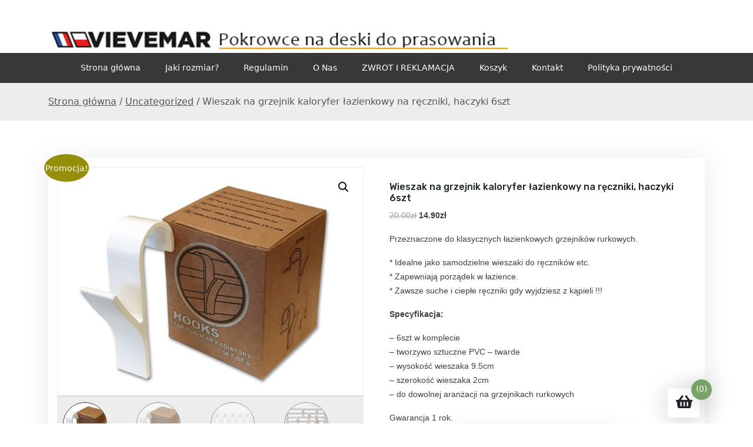

--- FILE ---
content_type: text/html; charset=UTF-8
request_url: https://pokrowiecnadeske.pl/produkt/wieszak-na-grzejnik-kaloryfer-lazienkowy-na-reczniki-haczyki-6szt-kopia/
body_size: 17702
content:
<!doctype html>
<html dir="ltr" lang="pl-PL"
	prefix="og: https://ogp.me/ns#" >

<head>
	<meta charset="UTF-8">
	<meta name="viewport" content="width=device-width, initial-scale=1">
	<link rel="profile" href="https://gmpg.org/xfn/11">

	<title>Wieszak na grzejnik kaloryfer łazienkowy na ręczniki, haczyki 6szt - Pokrowiec podkład na deskę do prasowania - Vievemar.pl</title>
	<style>img:is([sizes="auto" i], [sizes^="auto," i]) { contain-intrinsic-size: 3000px 1500px }</style>
	
		<!-- All in One SEO 4.4.1 - aioseo.com -->
		<meta name="description" content="Przeznaczone do klasycznych łazienkowych grzejników rurkowych. * Idealne jako samodzielne wieszaki do ręczników etc. * Zapewniają porządek w łazience. * Zawsze suche i ciepłe ręczniki gdy wyjdziesz z kąpieli !!! Specyfikacja: - 6szt w komplecie - tworzywo sztuczne PVC - twarde - wysokość wieszaka 9.5cm - szerokość wieszaka 2cm - do dowolnej aranżacji na grzejnikach rurkowych Gwarancja 1 rok." />
		<meta name="robots" content="max-image-preview:large" />
		<link rel="canonical" href="https://pokrowiecnadeske.pl/produkt/wieszak-na-grzejnik-kaloryfer-lazienkowy-na-reczniki-haczyki-6szt-kopia/" />
		<meta name="generator" content="All in One SEO (AIOSEO) 4.4.1" />
		<meta property="og:locale" content="pl_PL" />
		<meta property="og:site_name" content="Pokrowiec podkład na deskę do prasowania - Vievemar.pl - Polski producent najwyższej jakości pokrowców na deski do prasowania i innych artykulów gospodarstwa domowego." />
		<meta property="og:type" content="article" />
		<meta property="og:title" content="Wieszak na grzejnik kaloryfer łazienkowy na ręczniki, haczyki 6szt - Pokrowiec podkład na deskę do prasowania - Vievemar.pl" />
		<meta property="og:description" content="Przeznaczone do klasycznych łazienkowych grzejników rurkowych. * Idealne jako samodzielne wieszaki do ręczników etc. * Zapewniają porządek w łazience. * Zawsze suche i ciepłe ręczniki gdy wyjdziesz z kąpieli !!! Specyfikacja: - 6szt w komplecie - tworzywo sztuczne PVC - twarde - wysokość wieszaka 9.5cm - szerokość wieszaka 2cm - do dowolnej aranżacji na grzejnikach rurkowych Gwarancja 1 rok." />
		<meta property="og:url" content="https://pokrowiecnadeske.pl/produkt/wieszak-na-grzejnik-kaloryfer-lazienkowy-na-reczniki-haczyki-6szt-kopia/" />
		<meta property="og:image" content="https://pokrowiecnadeske.pl/wp-content/uploads/2025/05/logo.jpg" />
		<meta property="og:image:secure_url" content="https://pokrowiecnadeske.pl/wp-content/uploads/2025/05/logo.jpg" />
		<meta property="article:published_time" content="2019-02-12T12:40:44+00:00" />
		<meta property="article:modified_time" content="2024-02-13T09:11:27+00:00" />
		<meta name="twitter:card" content="summary_large_image" />
		<meta name="twitter:title" content="Wieszak na grzejnik kaloryfer łazienkowy na ręczniki, haczyki 6szt - Pokrowiec podkład na deskę do prasowania - Vievemar.pl" />
		<meta name="twitter:description" content="Przeznaczone do klasycznych łazienkowych grzejników rurkowych. * Idealne jako samodzielne wieszaki do ręczników etc. * Zapewniają porządek w łazience. * Zawsze suche i ciepłe ręczniki gdy wyjdziesz z kąpieli !!! Specyfikacja: - 6szt w komplecie - tworzywo sztuczne PVC - twarde - wysokość wieszaka 9.5cm - szerokość wieszaka 2cm - do dowolnej aranżacji na grzejnikach rurkowych Gwarancja 1 rok." />
		<meta name="twitter:image" content="https://pokrowiecnadeske.pl/wp-content/uploads/2025/05/logo.jpg" />
		<script type="application/ld+json" class="aioseo-schema">
			{"@context":"https:\/\/schema.org","@graph":[{"@type":"BreadcrumbList","@id":"https:\/\/pokrowiecnadeske.pl\/produkt\/wieszak-na-grzejnik-kaloryfer-lazienkowy-na-reczniki-haczyki-6szt-kopia\/#breadcrumblist","itemListElement":[{"@type":"ListItem","@id":"https:\/\/pokrowiecnadeske.pl\/#listItem","position":1,"item":{"@type":"WebPage","@id":"https:\/\/pokrowiecnadeske.pl\/","name":"Strona g\u0142\u00f3wna","description":"Polski producent najwy\u017cszej jako\u015bci pokrowc\u00f3w na deski do prasowania i innych artyku\u0142\u00f3w gospodarstwa domowego.","url":"https:\/\/pokrowiecnadeske.pl\/"},"nextItem":"https:\/\/pokrowiecnadeske.pl\/produkt\/wieszak-na-grzejnik-kaloryfer-lazienkowy-na-reczniki-haczyki-6szt-kopia\/#listItem"},{"@type":"ListItem","@id":"https:\/\/pokrowiecnadeske.pl\/produkt\/wieszak-na-grzejnik-kaloryfer-lazienkowy-na-reczniki-haczyki-6szt-kopia\/#listItem","position":2,"item":{"@type":"WebPage","@id":"https:\/\/pokrowiecnadeske.pl\/produkt\/wieszak-na-grzejnik-kaloryfer-lazienkowy-na-reczniki-haczyki-6szt-kopia\/","name":"Wieszak na grzejnik kaloryfer \u0142azienkowy na r\u0119czniki, haczyki 6szt","description":"Przeznaczone do klasycznych \u0142azienkowych grzejnik\u00f3w rurkowych. * Idealne jako samodzielne wieszaki do r\u0119cznik\u00f3w etc. * Zapewniaj\u0105 porz\u0105dek w \u0142azience. * Zawsze suche i ciep\u0142e r\u0119czniki gdy wyjdziesz z k\u0105pieli !!! Specyfikacja: - 6szt w komplecie - tworzywo sztuczne PVC - twarde - wysoko\u015b\u0107 wieszaka 9.5cm - szeroko\u015b\u0107 wieszaka 2cm - do dowolnej aran\u017cacji na grzejnikach rurkowych Gwarancja 1 rok.","url":"https:\/\/pokrowiecnadeske.pl\/produkt\/wieszak-na-grzejnik-kaloryfer-lazienkowy-na-reczniki-haczyki-6szt-kopia\/"},"previousItem":"https:\/\/pokrowiecnadeske.pl\/#listItem"}]},{"@type":"ItemPage","@id":"https:\/\/pokrowiecnadeske.pl\/produkt\/wieszak-na-grzejnik-kaloryfer-lazienkowy-na-reczniki-haczyki-6szt-kopia\/#itempage","url":"https:\/\/pokrowiecnadeske.pl\/produkt\/wieszak-na-grzejnik-kaloryfer-lazienkowy-na-reczniki-haczyki-6szt-kopia\/","name":"Wieszak na grzejnik kaloryfer \u0142azienkowy na r\u0119czniki, haczyki 6szt - Pokrowiec podk\u0142ad na desk\u0119 do prasowania - Vievemar.pl","description":"Przeznaczone do klasycznych \u0142azienkowych grzejnik\u00f3w rurkowych. * Idealne jako samodzielne wieszaki do r\u0119cznik\u00f3w etc. * Zapewniaj\u0105 porz\u0105dek w \u0142azience. * Zawsze suche i ciep\u0142e r\u0119czniki gdy wyjdziesz z k\u0105pieli !!! Specyfikacja: - 6szt w komplecie - tworzywo sztuczne PVC - twarde - wysoko\u015b\u0107 wieszaka 9.5cm - szeroko\u015b\u0107 wieszaka 2cm - do dowolnej aran\u017cacji na grzejnikach rurkowych Gwarancja 1 rok.","inLanguage":"pl-PL","isPartOf":{"@id":"https:\/\/pokrowiecnadeske.pl\/#website"},"breadcrumb":{"@id":"https:\/\/pokrowiecnadeske.pl\/produkt\/wieszak-na-grzejnik-kaloryfer-lazienkowy-na-reczniki-haczyki-6szt-kopia\/#breadcrumblist"},"author":{"@id":"https:\/\/pokrowiecnadeske.pl\/author\/admin\/#author"},"creator":{"@id":"https:\/\/pokrowiecnadeske.pl\/author\/admin\/#author"},"image":{"@type":"ImageObject","url":"https:\/\/pokrowiecnadeske.pl\/wp-content\/uploads\/2019\/02\/bialy3.jpg","@id":"https:\/\/pokrowiecnadeske.pl\/#mainImage","width":2048,"height":1536},"primaryImageOfPage":{"@id":"https:\/\/pokrowiecnadeske.pl\/produkt\/wieszak-na-grzejnik-kaloryfer-lazienkowy-na-reczniki-haczyki-6szt-kopia\/#mainImage"},"datePublished":"2019-02-12T12:40:44+00:00","dateModified":"2024-02-13T09:11:27+00:00"},{"@type":"Organization","@id":"https:\/\/pokrowiecnadeske.pl\/#organization","name":"Pokrowiec podk\u0142ad na desk\u0119 do prasowania - Vievemar.pl","url":"https:\/\/pokrowiecnadeske.pl\/","logo":{"@type":"ImageObject","url":"https:\/\/pokrowiecnadeske.pl\/wp-content\/uploads\/2025\/05\/logo.jpg","@id":"https:\/\/pokrowiecnadeske.pl\/#organizationLogo","width":786,"height":39},"image":{"@id":"https:\/\/pokrowiecnadeske.pl\/#organizationLogo"}},{"@type":"Person","@id":"https:\/\/pokrowiecnadeske.pl\/author\/admin\/#author","url":"https:\/\/pokrowiecnadeske.pl\/author\/admin\/","name":"admin","image":{"@type":"ImageObject","@id":"https:\/\/pokrowiecnadeske.pl\/produkt\/wieszak-na-grzejnik-kaloryfer-lazienkowy-na-reczniki-haczyki-6szt-kopia\/#authorImage","url":"https:\/\/secure.gravatar.com\/avatar\/256345c260ef1dc1476c215ad1e4ac3b1db913174cbd8c012a6ff64b862c0552?s=96&d=mm&r=g","width":96,"height":96,"caption":"admin"}},{"@type":"WebSite","@id":"https:\/\/pokrowiecnadeske.pl\/#website","url":"https:\/\/pokrowiecnadeske.pl\/","name":"Pokrowiec podk\u0142ad na desk\u0119 do prasowania - Vievemar.pl","description":"Polski producent najwy\u017cszej jako\u015bci pokrowc\u00f3w na deski do prasowania i innych artykul\u00f3w gospodarstwa domowego.","inLanguage":"pl-PL","publisher":{"@id":"https:\/\/pokrowiecnadeske.pl\/#organization"}}]}
		</script>
		<!-- All in One SEO -->

<link rel='dns-prefetch' href='//fonts.googleapis.com' />
<link rel='dns-prefetch' href='//geowidget.easypack24.net' />
<link rel="alternate" type="application/rss+xml" title="Pokrowiec podkład na deskę do prasowania - Vievemar.pl &raquo; Kanał z wpisami" href="https://pokrowiecnadeske.pl/feed/" />
<link rel="alternate" type="application/rss+xml" title="Pokrowiec podkład na deskę do prasowania - Vievemar.pl &raquo; Kanał z komentarzami" href="https://pokrowiecnadeske.pl/comments/feed/" />
<script>
window._wpemojiSettings = {"baseUrl":"https:\/\/s.w.org\/images\/core\/emoji\/16.0.1\/72x72\/","ext":".png","svgUrl":"https:\/\/s.w.org\/images\/core\/emoji\/16.0.1\/svg\/","svgExt":".svg","source":{"concatemoji":"https:\/\/pokrowiecnadeske.pl\/wp-includes\/js\/wp-emoji-release.min.js?ver=6.8.3"}};
/*! This file is auto-generated */
!function(s,n){var o,i,e;function c(e){try{var t={supportTests:e,timestamp:(new Date).valueOf()};sessionStorage.setItem(o,JSON.stringify(t))}catch(e){}}function p(e,t,n){e.clearRect(0,0,e.canvas.width,e.canvas.height),e.fillText(t,0,0);var t=new Uint32Array(e.getImageData(0,0,e.canvas.width,e.canvas.height).data),a=(e.clearRect(0,0,e.canvas.width,e.canvas.height),e.fillText(n,0,0),new Uint32Array(e.getImageData(0,0,e.canvas.width,e.canvas.height).data));return t.every(function(e,t){return e===a[t]})}function u(e,t){e.clearRect(0,0,e.canvas.width,e.canvas.height),e.fillText(t,0,0);for(var n=e.getImageData(16,16,1,1),a=0;a<n.data.length;a++)if(0!==n.data[a])return!1;return!0}function f(e,t,n,a){switch(t){case"flag":return n(e,"\ud83c\udff3\ufe0f\u200d\u26a7\ufe0f","\ud83c\udff3\ufe0f\u200b\u26a7\ufe0f")?!1:!n(e,"\ud83c\udde8\ud83c\uddf6","\ud83c\udde8\u200b\ud83c\uddf6")&&!n(e,"\ud83c\udff4\udb40\udc67\udb40\udc62\udb40\udc65\udb40\udc6e\udb40\udc67\udb40\udc7f","\ud83c\udff4\u200b\udb40\udc67\u200b\udb40\udc62\u200b\udb40\udc65\u200b\udb40\udc6e\u200b\udb40\udc67\u200b\udb40\udc7f");case"emoji":return!a(e,"\ud83e\udedf")}return!1}function g(e,t,n,a){var r="undefined"!=typeof WorkerGlobalScope&&self instanceof WorkerGlobalScope?new OffscreenCanvas(300,150):s.createElement("canvas"),o=r.getContext("2d",{willReadFrequently:!0}),i=(o.textBaseline="top",o.font="600 32px Arial",{});return e.forEach(function(e){i[e]=t(o,e,n,a)}),i}function t(e){var t=s.createElement("script");t.src=e,t.defer=!0,s.head.appendChild(t)}"undefined"!=typeof Promise&&(o="wpEmojiSettingsSupports",i=["flag","emoji"],n.supports={everything:!0,everythingExceptFlag:!0},e=new Promise(function(e){s.addEventListener("DOMContentLoaded",e,{once:!0})}),new Promise(function(t){var n=function(){try{var e=JSON.parse(sessionStorage.getItem(o));if("object"==typeof e&&"number"==typeof e.timestamp&&(new Date).valueOf()<e.timestamp+604800&&"object"==typeof e.supportTests)return e.supportTests}catch(e){}return null}();if(!n){if("undefined"!=typeof Worker&&"undefined"!=typeof OffscreenCanvas&&"undefined"!=typeof URL&&URL.createObjectURL&&"undefined"!=typeof Blob)try{var e="postMessage("+g.toString()+"("+[JSON.stringify(i),f.toString(),p.toString(),u.toString()].join(",")+"));",a=new Blob([e],{type:"text/javascript"}),r=new Worker(URL.createObjectURL(a),{name:"wpTestEmojiSupports"});return void(r.onmessage=function(e){c(n=e.data),r.terminate(),t(n)})}catch(e){}c(n=g(i,f,p,u))}t(n)}).then(function(e){for(var t in e)n.supports[t]=e[t],n.supports.everything=n.supports.everything&&n.supports[t],"flag"!==t&&(n.supports.everythingExceptFlag=n.supports.everythingExceptFlag&&n.supports[t]);n.supports.everythingExceptFlag=n.supports.everythingExceptFlag&&!n.supports.flag,n.DOMReady=!1,n.readyCallback=function(){n.DOMReady=!0}}).then(function(){return e}).then(function(){var e;n.supports.everything||(n.readyCallback(),(e=n.source||{}).concatemoji?t(e.concatemoji):e.wpemoji&&e.twemoji&&(t(e.twemoji),t(e.wpemoji)))}))}((window,document),window._wpemojiSettings);
</script>
<link rel='stylesheet' id='bluemedia-blik-css' href='https://pokrowiecnadeske.pl/wp-content/plugins/bluepayment-gateway-for-woocommerce/assets/css/bluemedia-blik.css?ver=6.8.3' media='all' />
<style id='wp-emoji-styles-inline-css'>

	img.wp-smiley, img.emoji {
		display: inline !important;
		border: none !important;
		box-shadow: none !important;
		height: 1em !important;
		width: 1em !important;
		margin: 0 0.07em !important;
		vertical-align: -0.1em !important;
		background: none !important;
		padding: 0 !important;
	}
</style>
<link rel='stylesheet' id='wp-block-library-css' href='https://pokrowiecnadeske.pl/wp-includes/css/dist/block-library/style.min.css?ver=6.8.3' media='all' />
<style id='wp-block-library-theme-inline-css'>
.wp-block-audio :where(figcaption){color:#555;font-size:13px;text-align:center}.is-dark-theme .wp-block-audio :where(figcaption){color:#ffffffa6}.wp-block-audio{margin:0 0 1em}.wp-block-code{border:1px solid #ccc;border-radius:4px;font-family:Menlo,Consolas,monaco,monospace;padding:.8em 1em}.wp-block-embed :where(figcaption){color:#555;font-size:13px;text-align:center}.is-dark-theme .wp-block-embed :where(figcaption){color:#ffffffa6}.wp-block-embed{margin:0 0 1em}.blocks-gallery-caption{color:#555;font-size:13px;text-align:center}.is-dark-theme .blocks-gallery-caption{color:#ffffffa6}:root :where(.wp-block-image figcaption){color:#555;font-size:13px;text-align:center}.is-dark-theme :root :where(.wp-block-image figcaption){color:#ffffffa6}.wp-block-image{margin:0 0 1em}.wp-block-pullquote{border-bottom:4px solid;border-top:4px solid;color:currentColor;margin-bottom:1.75em}.wp-block-pullquote cite,.wp-block-pullquote footer,.wp-block-pullquote__citation{color:currentColor;font-size:.8125em;font-style:normal;text-transform:uppercase}.wp-block-quote{border-left:.25em solid;margin:0 0 1.75em;padding-left:1em}.wp-block-quote cite,.wp-block-quote footer{color:currentColor;font-size:.8125em;font-style:normal;position:relative}.wp-block-quote:where(.has-text-align-right){border-left:none;border-right:.25em solid;padding-left:0;padding-right:1em}.wp-block-quote:where(.has-text-align-center){border:none;padding-left:0}.wp-block-quote.is-large,.wp-block-quote.is-style-large,.wp-block-quote:where(.is-style-plain){border:none}.wp-block-search .wp-block-search__label{font-weight:700}.wp-block-search__button{border:1px solid #ccc;padding:.375em .625em}:where(.wp-block-group.has-background){padding:1.25em 2.375em}.wp-block-separator.has-css-opacity{opacity:.4}.wp-block-separator{border:none;border-bottom:2px solid;margin-left:auto;margin-right:auto}.wp-block-separator.has-alpha-channel-opacity{opacity:1}.wp-block-separator:not(.is-style-wide):not(.is-style-dots){width:100px}.wp-block-separator.has-background:not(.is-style-dots){border-bottom:none;height:1px}.wp-block-separator.has-background:not(.is-style-wide):not(.is-style-dots){height:2px}.wp-block-table{margin:0 0 1em}.wp-block-table td,.wp-block-table th{word-break:normal}.wp-block-table :where(figcaption){color:#555;font-size:13px;text-align:center}.is-dark-theme .wp-block-table :where(figcaption){color:#ffffffa6}.wp-block-video :where(figcaption){color:#555;font-size:13px;text-align:center}.is-dark-theme .wp-block-video :where(figcaption){color:#ffffffa6}.wp-block-video{margin:0 0 1em}:root :where(.wp-block-template-part.has-background){margin-bottom:0;margin-top:0;padding:1.25em 2.375em}
</style>
<style id='classic-theme-styles-inline-css'>
/*! This file is auto-generated */
.wp-block-button__link{color:#fff;background-color:#32373c;border-radius:9999px;box-shadow:none;text-decoration:none;padding:calc(.667em + 2px) calc(1.333em + 2px);font-size:1.125em}.wp-block-file__button{background:#32373c;color:#fff;text-decoration:none}
</style>
<link rel='stylesheet' id='beshop-gb-block-css' href='https://pokrowiecnadeske.pl/wp-content/themes/beshop/assets/css/admin-block.css?ver=1.0' media='all' />
<style id='global-styles-inline-css'>
:root{--wp--preset--aspect-ratio--square: 1;--wp--preset--aspect-ratio--4-3: 4/3;--wp--preset--aspect-ratio--3-4: 3/4;--wp--preset--aspect-ratio--3-2: 3/2;--wp--preset--aspect-ratio--2-3: 2/3;--wp--preset--aspect-ratio--16-9: 16/9;--wp--preset--aspect-ratio--9-16: 9/16;--wp--preset--color--black: #000000;--wp--preset--color--cyan-bluish-gray: #abb8c3;--wp--preset--color--white: #ffffff;--wp--preset--color--pale-pink: #f78da7;--wp--preset--color--vivid-red: #cf2e2e;--wp--preset--color--luminous-vivid-orange: #ff6900;--wp--preset--color--luminous-vivid-amber: #fcb900;--wp--preset--color--light-green-cyan: #7bdcb5;--wp--preset--color--vivid-green-cyan: #00d084;--wp--preset--color--pale-cyan-blue: #8ed1fc;--wp--preset--color--vivid-cyan-blue: #0693e3;--wp--preset--color--vivid-purple: #9b51e0;--wp--preset--gradient--vivid-cyan-blue-to-vivid-purple: linear-gradient(135deg,rgba(6,147,227,1) 0%,rgb(155,81,224) 100%);--wp--preset--gradient--light-green-cyan-to-vivid-green-cyan: linear-gradient(135deg,rgb(122,220,180) 0%,rgb(0,208,130) 100%);--wp--preset--gradient--luminous-vivid-amber-to-luminous-vivid-orange: linear-gradient(135deg,rgba(252,185,0,1) 0%,rgba(255,105,0,1) 100%);--wp--preset--gradient--luminous-vivid-orange-to-vivid-red: linear-gradient(135deg,rgba(255,105,0,1) 0%,rgb(207,46,46) 100%);--wp--preset--gradient--very-light-gray-to-cyan-bluish-gray: linear-gradient(135deg,rgb(238,238,238) 0%,rgb(169,184,195) 100%);--wp--preset--gradient--cool-to-warm-spectrum: linear-gradient(135deg,rgb(74,234,220) 0%,rgb(151,120,209) 20%,rgb(207,42,186) 40%,rgb(238,44,130) 60%,rgb(251,105,98) 80%,rgb(254,248,76) 100%);--wp--preset--gradient--blush-light-purple: linear-gradient(135deg,rgb(255,206,236) 0%,rgb(152,150,240) 100%);--wp--preset--gradient--blush-bordeaux: linear-gradient(135deg,rgb(254,205,165) 0%,rgb(254,45,45) 50%,rgb(107,0,62) 100%);--wp--preset--gradient--luminous-dusk: linear-gradient(135deg,rgb(255,203,112) 0%,rgb(199,81,192) 50%,rgb(65,88,208) 100%);--wp--preset--gradient--pale-ocean: linear-gradient(135deg,rgb(255,245,203) 0%,rgb(182,227,212) 50%,rgb(51,167,181) 100%);--wp--preset--gradient--electric-grass: linear-gradient(135deg,rgb(202,248,128) 0%,rgb(113,206,126) 100%);--wp--preset--gradient--midnight: linear-gradient(135deg,rgb(2,3,129) 0%,rgb(40,116,252) 100%);--wp--preset--font-size--small: 13px;--wp--preset--font-size--medium: 20px;--wp--preset--font-size--large: 36px;--wp--preset--font-size--x-large: 42px;--wp--preset--font-family--inter: "Inter", sans-serif;--wp--preset--font-family--cardo: Cardo;--wp--preset--spacing--20: 0.44rem;--wp--preset--spacing--30: 0.67rem;--wp--preset--spacing--40: 1rem;--wp--preset--spacing--50: 1.5rem;--wp--preset--spacing--60: 2.25rem;--wp--preset--spacing--70: 3.38rem;--wp--preset--spacing--80: 5.06rem;--wp--preset--shadow--natural: 6px 6px 9px rgba(0, 0, 0, 0.2);--wp--preset--shadow--deep: 12px 12px 50px rgba(0, 0, 0, 0.4);--wp--preset--shadow--sharp: 6px 6px 0px rgba(0, 0, 0, 0.2);--wp--preset--shadow--outlined: 6px 6px 0px -3px rgba(255, 255, 255, 1), 6px 6px rgba(0, 0, 0, 1);--wp--preset--shadow--crisp: 6px 6px 0px rgba(0, 0, 0, 1);}:where(.is-layout-flex){gap: 0.5em;}:where(.is-layout-grid){gap: 0.5em;}body .is-layout-flex{display: flex;}.is-layout-flex{flex-wrap: wrap;align-items: center;}.is-layout-flex > :is(*, div){margin: 0;}body .is-layout-grid{display: grid;}.is-layout-grid > :is(*, div){margin: 0;}:where(.wp-block-columns.is-layout-flex){gap: 2em;}:where(.wp-block-columns.is-layout-grid){gap: 2em;}:where(.wp-block-post-template.is-layout-flex){gap: 1.25em;}:where(.wp-block-post-template.is-layout-grid){gap: 1.25em;}.has-black-color{color: var(--wp--preset--color--black) !important;}.has-cyan-bluish-gray-color{color: var(--wp--preset--color--cyan-bluish-gray) !important;}.has-white-color{color: var(--wp--preset--color--white) !important;}.has-pale-pink-color{color: var(--wp--preset--color--pale-pink) !important;}.has-vivid-red-color{color: var(--wp--preset--color--vivid-red) !important;}.has-luminous-vivid-orange-color{color: var(--wp--preset--color--luminous-vivid-orange) !important;}.has-luminous-vivid-amber-color{color: var(--wp--preset--color--luminous-vivid-amber) !important;}.has-light-green-cyan-color{color: var(--wp--preset--color--light-green-cyan) !important;}.has-vivid-green-cyan-color{color: var(--wp--preset--color--vivid-green-cyan) !important;}.has-pale-cyan-blue-color{color: var(--wp--preset--color--pale-cyan-blue) !important;}.has-vivid-cyan-blue-color{color: var(--wp--preset--color--vivid-cyan-blue) !important;}.has-vivid-purple-color{color: var(--wp--preset--color--vivid-purple) !important;}.has-black-background-color{background-color: var(--wp--preset--color--black) !important;}.has-cyan-bluish-gray-background-color{background-color: var(--wp--preset--color--cyan-bluish-gray) !important;}.has-white-background-color{background-color: var(--wp--preset--color--white) !important;}.has-pale-pink-background-color{background-color: var(--wp--preset--color--pale-pink) !important;}.has-vivid-red-background-color{background-color: var(--wp--preset--color--vivid-red) !important;}.has-luminous-vivid-orange-background-color{background-color: var(--wp--preset--color--luminous-vivid-orange) !important;}.has-luminous-vivid-amber-background-color{background-color: var(--wp--preset--color--luminous-vivid-amber) !important;}.has-light-green-cyan-background-color{background-color: var(--wp--preset--color--light-green-cyan) !important;}.has-vivid-green-cyan-background-color{background-color: var(--wp--preset--color--vivid-green-cyan) !important;}.has-pale-cyan-blue-background-color{background-color: var(--wp--preset--color--pale-cyan-blue) !important;}.has-vivid-cyan-blue-background-color{background-color: var(--wp--preset--color--vivid-cyan-blue) !important;}.has-vivid-purple-background-color{background-color: var(--wp--preset--color--vivid-purple) !important;}.has-black-border-color{border-color: var(--wp--preset--color--black) !important;}.has-cyan-bluish-gray-border-color{border-color: var(--wp--preset--color--cyan-bluish-gray) !important;}.has-white-border-color{border-color: var(--wp--preset--color--white) !important;}.has-pale-pink-border-color{border-color: var(--wp--preset--color--pale-pink) !important;}.has-vivid-red-border-color{border-color: var(--wp--preset--color--vivid-red) !important;}.has-luminous-vivid-orange-border-color{border-color: var(--wp--preset--color--luminous-vivid-orange) !important;}.has-luminous-vivid-amber-border-color{border-color: var(--wp--preset--color--luminous-vivid-amber) !important;}.has-light-green-cyan-border-color{border-color: var(--wp--preset--color--light-green-cyan) !important;}.has-vivid-green-cyan-border-color{border-color: var(--wp--preset--color--vivid-green-cyan) !important;}.has-pale-cyan-blue-border-color{border-color: var(--wp--preset--color--pale-cyan-blue) !important;}.has-vivid-cyan-blue-border-color{border-color: var(--wp--preset--color--vivid-cyan-blue) !important;}.has-vivid-purple-border-color{border-color: var(--wp--preset--color--vivid-purple) !important;}.has-vivid-cyan-blue-to-vivid-purple-gradient-background{background: var(--wp--preset--gradient--vivid-cyan-blue-to-vivid-purple) !important;}.has-light-green-cyan-to-vivid-green-cyan-gradient-background{background: var(--wp--preset--gradient--light-green-cyan-to-vivid-green-cyan) !important;}.has-luminous-vivid-amber-to-luminous-vivid-orange-gradient-background{background: var(--wp--preset--gradient--luminous-vivid-amber-to-luminous-vivid-orange) !important;}.has-luminous-vivid-orange-to-vivid-red-gradient-background{background: var(--wp--preset--gradient--luminous-vivid-orange-to-vivid-red) !important;}.has-very-light-gray-to-cyan-bluish-gray-gradient-background{background: var(--wp--preset--gradient--very-light-gray-to-cyan-bluish-gray) !important;}.has-cool-to-warm-spectrum-gradient-background{background: var(--wp--preset--gradient--cool-to-warm-spectrum) !important;}.has-blush-light-purple-gradient-background{background: var(--wp--preset--gradient--blush-light-purple) !important;}.has-blush-bordeaux-gradient-background{background: var(--wp--preset--gradient--blush-bordeaux) !important;}.has-luminous-dusk-gradient-background{background: var(--wp--preset--gradient--luminous-dusk) !important;}.has-pale-ocean-gradient-background{background: var(--wp--preset--gradient--pale-ocean) !important;}.has-electric-grass-gradient-background{background: var(--wp--preset--gradient--electric-grass) !important;}.has-midnight-gradient-background{background: var(--wp--preset--gradient--midnight) !important;}.has-small-font-size{font-size: var(--wp--preset--font-size--small) !important;}.has-medium-font-size{font-size: var(--wp--preset--font-size--medium) !important;}.has-large-font-size{font-size: var(--wp--preset--font-size--large) !important;}.has-x-large-font-size{font-size: var(--wp--preset--font-size--x-large) !important;}
:where(.wp-block-post-template.is-layout-flex){gap: 1.25em;}:where(.wp-block-post-template.is-layout-grid){gap: 1.25em;}
:where(.wp-block-columns.is-layout-flex){gap: 2em;}:where(.wp-block-columns.is-layout-grid){gap: 2em;}
:root :where(.wp-block-pullquote){font-size: 1.5em;line-height: 1.6;}
</style>
<link rel='stylesheet' id='pay_by_paynow_pl_styles-css' href='https://pokrowiecnadeske.pl/wp-content/plugins/pay-by-paynow-pl/assets/css/front.css?ver=2.5.10' media='all' />
<link rel='stylesheet' id='photoswipe-css' href='https://pokrowiecnadeske.pl/wp-content/plugins/woocommerce/assets/css/photoswipe/photoswipe.min.css?ver=9.7.2' media='all' />
<link rel='stylesheet' id='photoswipe-default-skin-css' href='https://pokrowiecnadeske.pl/wp-content/plugins/woocommerce/assets/css/photoswipe/default-skin/default-skin.min.css?ver=9.7.2' media='all' />
<link rel='stylesheet' id='woocommerce-layout-css' href='https://pokrowiecnadeske.pl/wp-content/plugins/woocommerce/assets/css/woocommerce-layout.css?ver=9.7.2' media='all' />
<link rel='stylesheet' id='woocommerce-smallscreen-css' href='https://pokrowiecnadeske.pl/wp-content/plugins/woocommerce/assets/css/woocommerce-smallscreen.css?ver=9.7.2' media='only screen and (max-width: 768px)' />
<link rel='stylesheet' id='woocommerce-general-css' href='https://pokrowiecnadeske.pl/wp-content/plugins/woocommerce/assets/css/woocommerce.css?ver=9.7.2' media='all' />
<style id='woocommerce-inline-inline-css'>
.woocommerce form .form-row .required { visibility: visible; }
</style>
<link rel='stylesheet' id='brands-styles-css' href='https://pokrowiecnadeske.pl/wp-content/plugins/woocommerce/assets/css/brands.css?ver=9.7.2' media='all' />
<link rel='stylesheet' id='beshop-free-google-font-css' href='https://fonts.googleapis.com/css?family=Oxygen%3A400%2C500%2C700%7CRubik%3A400%2C500%2C500i%2C700%2C700i&#038;subset=latin%2Clatin-ext' media='all' />
<link rel='stylesheet' id='beshop-main-css' href='https://pokrowiecnadeske.pl/wp-content/themes/beshop/assets/css/beshop-main.css?ver=1.0.7' media='all' />
<style id='beshop-main-inline-css'>
body, p{font-family:'Noto Serif', sans-serif;}h1.site-title a,p.site-description{color:#blank;}p.site-description:before{display:none !important;}.beshop-tophead.bg-dark,#bessearch .search-submit{background-color:#c9c9c9!important;}.beshop-tophead, .beshop-tophead a, .beshop-tophead span, .beshop-tophead input,.besearch-icon i, .besearch-icon a,#bessearch .search-submit{color:#ffffff;}.site-branding.has-himg a img{height:20px;}.site-branding, .beshop-header-img img{height:90px !important;}.main-navigation ul{justify-content:center;}.beshop-main-nav{padding:-1px 0;}.beshop-main-nav ul li a{font-size:14px;}.beshop-main-nav.bg-dark,.menu-main-menu-container{background:#383838  !important;}.beshop-main-nav ul li a{border-color:#383838  !important;}
.woocommerce .page-title,.woocommerce .term-description{text-align:center !important;}.woocommerce ul.products li.product .woocommerce-loop-product__title, .woocommerce ul.products li.product h3{color:#757575 !important;}.single-product .product_title{font-size:16px !important}.single-product .tagged_as{display:none}
</style>
<link rel='stylesheet' id='beshop-google-font-css' href='https://fonts.googleapis.com/css?family=Noto+Serif%3A300%2C400%2C500%2C600%2C700%2C800&#038;subset=latin%2Clatin-ext' media='all' />
<link rel='stylesheet' id='beshop-default-css' href='https://pokrowiecnadeske.pl/wp-content/themes/beshop/assets/css/default.css?ver=1.0.7' media='all' />
<link rel='stylesheet' id='beshop-free-parent-style-css' href='https://pokrowiecnadeske.pl/wp-content/themes/beshop/style.css?ver=6.8.3' media='all' />
<link rel='stylesheet' id='beshop-free-main-css' href='https://pokrowiecnadeske.pl/wp-content/themes/beshop-free/assets/css/main.css?ver=1.0.2' media='all' />
<link rel='stylesheet' id='bootstrap-css' href='https://pokrowiecnadeske.pl/wp-content/themes/beshop/assets/css/bootstrap.min.css?ver=5.2.0' media='all' />
<link rel='stylesheet' id='font-awesome-five-all-css' href='https://pokrowiecnadeske.pl/wp-content/themes/beshop/assets/css/all.css?ver=5.14.0' media='all' />
<link rel='stylesheet' id='beshop-block-style-css' href='https://pokrowiecnadeske.pl/wp-content/themes/beshop/assets/css/block.css?ver=1.0' media='all' />
<link rel='stylesheet' id='beshop-style-css' href='https://pokrowiecnadeske.pl/wp-content/themes/beshop-free/style.css?ver=1.0.7' media='all' />
<link rel='stylesheet' id='beshop-woocommerce-style-css' href='https://pokrowiecnadeske.pl/wp-content/themes/beshop/assets/css/beshop-woocommerce.css?ver=1.0.7' media='all' />
<link rel='stylesheet' id='easypack-front-css' href='https://pokrowiecnadeske.pl/wp-content/plugins/woo-inpost/assets/css/front.css?ver=1.3.7' media='all' />
<link rel='stylesheet' id='geowidget-4.5-css-css' href='https://geowidget.easypack24.net/css/easypack.css?ver=6.8.3' media='all' />
<script src="https://pokrowiecnadeske.pl/wp-includes/js/jquery/jquery.min.js?ver=3.7.1" id="jquery-core-js"></script>
<script src="https://pokrowiecnadeske.pl/wp-includes/js/jquery/jquery-migrate.min.js?ver=3.4.1" id="jquery-migrate-js"></script>
<script src="https://pokrowiecnadeske.pl/wp-content/plugins/woocommerce/assets/js/jquery-blockui/jquery.blockUI.min.js?ver=2.7.0-wc.9.7.2" id="jquery-blockui-js" defer data-wp-strategy="defer"></script>
<script id="wc-add-to-cart-js-extra">
var wc_add_to_cart_params = {"ajax_url":"\/wp-admin\/admin-ajax.php","wc_ajax_url":"\/?wc-ajax=%%endpoint%%","i18n_view_cart":"Zobacz koszyk","cart_url":"https:\/\/pokrowiecnadeske.pl\/cart\/","is_cart":"","cart_redirect_after_add":"no"};
</script>
<script src="https://pokrowiecnadeske.pl/wp-content/plugins/woocommerce/assets/js/frontend/add-to-cart.min.js?ver=9.7.2" id="wc-add-to-cart-js" defer data-wp-strategy="defer"></script>
<script src="https://pokrowiecnadeske.pl/wp-content/plugins/woocommerce/assets/js/zoom/jquery.zoom.min.js?ver=1.7.21-wc.9.7.2" id="zoom-js" defer data-wp-strategy="defer"></script>
<script src="https://pokrowiecnadeske.pl/wp-content/plugins/woocommerce/assets/js/flexslider/jquery.flexslider.min.js?ver=2.7.2-wc.9.7.2" id="flexslider-js" defer data-wp-strategy="defer"></script>
<script src="https://pokrowiecnadeske.pl/wp-content/plugins/woocommerce/assets/js/photoswipe/photoswipe.min.js?ver=4.1.1-wc.9.7.2" id="photoswipe-js" defer data-wp-strategy="defer"></script>
<script src="https://pokrowiecnadeske.pl/wp-content/plugins/woocommerce/assets/js/photoswipe/photoswipe-ui-default.min.js?ver=4.1.1-wc.9.7.2" id="photoswipe-ui-default-js" defer data-wp-strategy="defer"></script>
<script id="wc-single-product-js-extra">
var wc_single_product_params = {"i18n_required_rating_text":"Prosz\u0119 wybra\u0107 ocen\u0119","i18n_rating_options":["1 z 5 gwiazdek","2 z 5 gwiazdek","3 z 5 gwiazdek","4 z 5 gwiazdek","5 z 5 gwiazdek"],"i18n_product_gallery_trigger_text":"Wy\u015bwietl pe\u0142noekranow\u0105 galeri\u0119 obrazk\u00f3w","review_rating_required":"yes","flexslider":{"rtl":false,"animation":"slide","smoothHeight":true,"directionNav":false,"controlNav":"thumbnails","slideshow":false,"animationSpeed":500,"animationLoop":false,"allowOneSlide":false},"zoom_enabled":"1","zoom_options":[],"photoswipe_enabled":"1","photoswipe_options":{"shareEl":false,"closeOnScroll":false,"history":false,"hideAnimationDuration":0,"showAnimationDuration":0},"flexslider_enabled":"1"};
</script>
<script src="https://pokrowiecnadeske.pl/wp-content/plugins/woocommerce/assets/js/frontend/single-product.min.js?ver=9.7.2" id="wc-single-product-js" defer data-wp-strategy="defer"></script>
<script src="https://pokrowiecnadeske.pl/wp-content/plugins/woocommerce/assets/js/js-cookie/js.cookie.min.js?ver=2.1.4-wc.9.7.2" id="js-cookie-js" defer data-wp-strategy="defer"></script>
<script id="woocommerce-js-extra">
var woocommerce_params = {"ajax_url":"\/wp-admin\/admin-ajax.php","wc_ajax_url":"\/?wc-ajax=%%endpoint%%","i18n_password_show":"Poka\u017c has\u0142o","i18n_password_hide":"Ukryj has\u0142o"};
</script>
<script src="https://pokrowiecnadeske.pl/wp-content/plugins/woocommerce/assets/js/frontend/woocommerce.min.js?ver=9.7.2" id="woocommerce-js" defer data-wp-strategy="defer"></script>
<script src="https://pokrowiecnadeske.pl/wp-content/themes/beshop/assets/js/number.js?ver=1.0.7" id="beshop-number-js"></script>
<script src="https://pokrowiecnadeske.pl/wp-content/plugins/woo-inpost/assets/js/front.js?ver=1.3.7" id="easypack-front-js-js"></script>
<link rel="https://api.w.org/" href="https://pokrowiecnadeske.pl/wp-json/" /><link rel="alternate" title="JSON" type="application/json" href="https://pokrowiecnadeske.pl/wp-json/wp/v2/product/2567" /><link rel="EditURI" type="application/rsd+xml" title="RSD" href="https://pokrowiecnadeske.pl/xmlrpc.php?rsd" />
<meta name="generator" content="WordPress 6.8.3" />
<meta name="generator" content="WooCommerce 9.7.2" />
<link rel='shortlink' href='https://pokrowiecnadeske.pl/?p=2567' />
<link rel="alternate" title="oEmbed (JSON)" type="application/json+oembed" href="https://pokrowiecnadeske.pl/wp-json/oembed/1.0/embed?url=https%3A%2F%2Fpokrowiecnadeske.pl%2Fprodukt%2Fwieszak-na-grzejnik-kaloryfer-lazienkowy-na-reczniki-haczyki-6szt-kopia%2F" />
<link rel="alternate" title="oEmbed (XML)" type="text/xml+oembed" href="https://pokrowiecnadeske.pl/wp-json/oembed/1.0/embed?url=https%3A%2F%2Fpokrowiecnadeske.pl%2Fprodukt%2Fwieszak-na-grzejnik-kaloryfer-lazienkowy-na-reczniki-haczyki-6szt-kopia%2F&#038;format=xml" />

<!--BEGIN: TRACKING CODE MANAGER (v2.0.16) BY INTELLYWP.COM IN HEAD//-->
<!-- Global site tag (gtag.js) - Google Ads: 980227048 -->
<script async src="https://www.googletagmanager.com/gtag/js?id=AW-980227048"></script>
<script>
  window.dataLayer = window.dataLayer || [];
  function gtag(){dataLayer.push(arguments);}
  gtag('js', new Date());

  gtag('config', 'AW-980227048');
</script>
<!--END: https://wordpress.org/plugins/tracking-code-manager IN HEAD//--><meta name="pinterest-rich-pin" content="false" />	<noscript><style>.woocommerce-product-gallery{ opacity: 1 !important; }</style></noscript>
	<style class='wp-fonts-local'>
@font-face{font-family:Inter;font-style:normal;font-weight:300 900;font-display:fallback;src:url('https://pokrowiecnadeske.pl/wp-content/plugins/woocommerce/assets/fonts/Inter-VariableFont_slnt,wght.woff2') format('woff2');font-stretch:normal;}
@font-face{font-family:Cardo;font-style:normal;font-weight:400;font-display:fallback;src:url('https://pokrowiecnadeske.pl/wp-content/plugins/woocommerce/assets/fonts/cardo_normal_400.woff2') format('woff2');}
</style>
<link rel="icon" href="https://pokrowiecnadeske.pl/wp-content/uploads/2016/10/cropped-helirajdi-32x32.png" sizes="32x32" />
<link rel="icon" href="https://pokrowiecnadeske.pl/wp-content/uploads/2016/10/cropped-helirajdi-192x192.png" sizes="192x192" />
<link rel="apple-touch-icon" href="https://pokrowiecnadeske.pl/wp-content/uploads/2016/10/cropped-helirajdi-180x180.png" />
<meta name="msapplication-TileImage" content="https://pokrowiecnadeske.pl/wp-content/uploads/2016/10/cropped-helirajdi-270x270.png" />
</head>

<body data-rsssl=1 class="wp-singular product-template-default single single-product postid-2567 wp-custom-logo wp-theme-beshop wp-child-theme-beshop-free theme-beshop woocommerce woocommerce-page woocommerce-no-js">
		<div id="page" class="site">
		<a class="skip-link screen-reader-text" href="#primary">Skip to content</a>
				<header id="masthead" class="beshop-header site-header">
						 
		<div class="site-branding text-left">
					<div class="headerlogo-text text-left">
				<div class="container pb-5 pt-5">
					<a href="https://pokrowiecnadeske.pl/" class="custom-logo-link" rel="home"><img width="786" height="39" src="https://pokrowiecnadeske.pl/wp-content/uploads/2025/05/logo.jpg" class="custom-logo" alt="Pokrowiec podkład na deskę do prasowania &#8211; Vievemar.pl" decoding="async" srcset="https://pokrowiecnadeske.pl/wp-content/uploads/2025/05/logo.jpg 786w, https://pokrowiecnadeske.pl/wp-content/uploads/2025/05/logo-300x15.jpg 300w, https://pokrowiecnadeske.pl/wp-content/uploads/2025/05/logo-768x38.jpg 768w, https://pokrowiecnadeske.pl/wp-content/uploads/2025/05/logo-190x9.jpg 190w, https://pokrowiecnadeske.pl/wp-content/uploads/2025/05/logo-750x37.jpg 750w, https://pokrowiecnadeske.pl/wp-content/uploads/2025/05/logo-100x5.jpg 100w, https://pokrowiecnadeske.pl/wp-content/uploads/2025/05/logo-600x30.jpg 600w" sizes="(max-width: 786px) 100vw, 786px" /></a>					
				</div>
	</div>


			
		</div><!-- .site-branding -->	


		<div class="beshop-main-nav bg-dark text-white menulogo-left">
			<div class="container">
				<div class="logo-hide">
									<div class="beshop-main-menu flex-grow-1">
						<nav id="site-navigation" class="main-navigation">
							<button class="menu-toggle" aria-controls="primary-menu" aria-expanded="false"><span class="mshow">Menu</span><span class="mhide">Close Menu</span></button>
							<div class="menu-ggg-container"><ul id="primary-menu" class="beshop-main-menu-container"><li id="menu-item-13508" class="menu-item menu-item-type-custom menu-item-object-custom menu-item-home menu-item-13508"><a href="https://pokrowiecnadeske.pl">Strona główna</a></li>
<li id="menu-item-13510" class="menu-item menu-item-type-post_type menu-item-object-page menu-item-13510"><a href="https://pokrowiecnadeske.pl/jaki-rozmiar/">Jaki rozmiar?</a></li>
<li id="menu-item-13511" class="menu-item menu-item-type-post_type menu-item-object-page menu-item-13511"><a href="https://pokrowiecnadeske.pl/regulamin/">Regulamin</a></li>
<li id="menu-item-13512" class="menu-item menu-item-type-post_type menu-item-object-page menu-item-13512"><a href="https://pokrowiecnadeske.pl/kontakt/">O Nas</a></li>
<li id="menu-item-13509" class="menu-item menu-item-type-post_type menu-item-object-page menu-item-13509"><a href="https://pokrowiecnadeske.pl/zwrot-i-reklamacja/">ZWROT I REKLAMACJA</a></li>
<li id="menu-item-13515" class="menu-item menu-item-type-post_type menu-item-object-page menu-item-13515"><a href="https://pokrowiecnadeske.pl/cart/">Koszyk</a></li>
<li id="menu-item-13513" class="menu-item menu-item-type-post_type menu-item-object-page menu-item-13513"><a href="https://pokrowiecnadeske.pl/o-nas/">Kontakt</a></li>
<li id="menu-item-41023" class="menu-item menu-item-type-post_type menu-item-object-page menu-item-41023"><a href="https://pokrowiecnadeske.pl/polityka-prywatnosci/">Polityka prywatności</a></li>
</ul></div>						</nav><!-- #site-navigation -->
					</div>
									</div>
							</div>
		</div>

		</header><!-- #masthead --><div class="beshop-wbreadcrump text-left">
	<div class="container">
		<nav class="woocommerce-breadcrumb" aria-label="Breadcrumb"><a href="https://pokrowiecnadeske.pl">Strona główna</a>&nbsp;&#47;&nbsp;<a href="https://pokrowiecnadeske.pl/kategoria-produktu/uncategorized/">Uncategorized</a>&nbsp;&#47;&nbsp;Wieszak na grzejnik kaloryfer łazienkowy na ręczniki, haczyki 6szt</nav>	</div>
</div>
	<div class="container mt-3 mb-5 pt-5 pb-3">
		<div class="row">
			 
			<div class="col-lg-12">
				<div id="primary" class="content-area">
				<main id="main" class="site-main bstyle2">

					<div class="woocommerce-notices-wrapper"></div><div id="product-2567" class="product type-product post-2567 status-publish first instock product_cat-uncategorized product_tag-haczyk product_tag-lazienka product_tag-wieszak-na-grzejnik product_tag-wieszak-na-recznik has-post-thumbnail sale taxable shipping-taxable purchasable product-type-variable">

	
	<span class="onsale">Promocja!</span>
	<div class="woocommerce-product-gallery woocommerce-product-gallery--with-images woocommerce-product-gallery--columns-4 images" data-columns="4" style="opacity: 0; transition: opacity .25s ease-in-out;">
	<div class="woocommerce-product-gallery__wrapper">
		<div data-thumb="https://pokrowiecnadeske.pl/wp-content/uploads/2019/02/bialy3-100x100.jpg" data-thumb-alt="Wieszak na grzejnik kaloryfer łazienkowy na ręczniki, haczyki 6szt" data-thumb-srcset="https://pokrowiecnadeske.pl/wp-content/uploads/2019/02/bialy3-100x100.jpg 100w, https://pokrowiecnadeske.pl/wp-content/uploads/2019/02/bialy3-150x150.jpg 150w, https://pokrowiecnadeske.pl/wp-content/uploads/2019/02/bialy3-600x600.jpg 600w"  data-thumb-sizes="(max-width: 100px) 100vw, 100px" class="woocommerce-product-gallery__image"><a href="https://pokrowiecnadeske.pl/wp-content/uploads/2019/02/bialy3.jpg"><img width="600" height="450" src="https://pokrowiecnadeske.pl/wp-content/uploads/2019/02/bialy3-600x450.jpg" class="wp-post-image" alt="Wieszak na grzejnik kaloryfer łazienkowy na ręczniki, haczyki 6szt" data-caption="" data-src="https://pokrowiecnadeske.pl/wp-content/uploads/2019/02/bialy3.jpg" data-large_image="https://pokrowiecnadeske.pl/wp-content/uploads/2019/02/bialy3.jpg" data-large_image_width="2048" data-large_image_height="1536" decoding="async" fetchpriority="high" srcset="https://pokrowiecnadeske.pl/wp-content/uploads/2019/02/bialy3-600x450.jpg 600w, https://pokrowiecnadeske.pl/wp-content/uploads/2019/02/bialy3-100x75.jpg 100w, https://pokrowiecnadeske.pl/wp-content/uploads/2019/02/bialy3-300x225.jpg 300w, https://pokrowiecnadeske.pl/wp-content/uploads/2019/02/bialy3-1024x768.jpg 1024w, https://pokrowiecnadeske.pl/wp-content/uploads/2019/02/bialy3-768x576.jpg 768w, https://pokrowiecnadeske.pl/wp-content/uploads/2019/02/bialy3-1536x1152.jpg 1536w, https://pokrowiecnadeske.pl/wp-content/uploads/2019/02/bialy3-80x60.jpg 80w, https://pokrowiecnadeske.pl/wp-content/uploads/2019/02/bialy3-120x90.jpg 120w, https://pokrowiecnadeske.pl/wp-content/uploads/2019/02/bialy3.jpg 2048w" sizes="(max-width: 600px) 100vw, 600px" /></a></div><div data-thumb="https://pokrowiecnadeske.pl/wp-content/uploads/2019/02/bialy3-100x100.jpg" data-thumb-alt="Wieszak na grzejnik kaloryfer łazienkowy na ręczniki, haczyki 6szt - obrazek 2" data-thumb-srcset="https://pokrowiecnadeske.pl/wp-content/uploads/2019/02/bialy3-100x100.jpg 100w, https://pokrowiecnadeske.pl/wp-content/uploads/2019/02/bialy3-150x150.jpg 150w, https://pokrowiecnadeske.pl/wp-content/uploads/2019/02/bialy3-600x600.jpg 600w"  data-thumb-sizes="(max-width: 100px) 100vw, 100px" class="woocommerce-product-gallery__image"><a href="https://pokrowiecnadeske.pl/wp-content/uploads/2019/02/bialy3.jpg"><img width="600" height="450" src="https://pokrowiecnadeske.pl/wp-content/uploads/2019/02/bialy3-600x450.jpg" class="" alt="Wieszak na grzejnik kaloryfer łazienkowy na ręczniki, haczyki 6szt - obrazek 2" data-caption="" data-src="https://pokrowiecnadeske.pl/wp-content/uploads/2019/02/bialy3.jpg" data-large_image="https://pokrowiecnadeske.pl/wp-content/uploads/2019/02/bialy3.jpg" data-large_image_width="2048" data-large_image_height="1536" decoding="async" srcset="https://pokrowiecnadeske.pl/wp-content/uploads/2019/02/bialy3-600x450.jpg 600w, https://pokrowiecnadeske.pl/wp-content/uploads/2019/02/bialy3-100x75.jpg 100w, https://pokrowiecnadeske.pl/wp-content/uploads/2019/02/bialy3-300x225.jpg 300w, https://pokrowiecnadeske.pl/wp-content/uploads/2019/02/bialy3-1024x768.jpg 1024w, https://pokrowiecnadeske.pl/wp-content/uploads/2019/02/bialy3-768x576.jpg 768w, https://pokrowiecnadeske.pl/wp-content/uploads/2019/02/bialy3-1536x1152.jpg 1536w, https://pokrowiecnadeske.pl/wp-content/uploads/2019/02/bialy3-80x60.jpg 80w, https://pokrowiecnadeske.pl/wp-content/uploads/2019/02/bialy3-120x90.jpg 120w, https://pokrowiecnadeske.pl/wp-content/uploads/2019/02/bialy3.jpg 2048w" sizes="(max-width: 600px) 100vw, 600px" /></a></div><div data-thumb="https://pokrowiecnadeske.pl/wp-content/uploads/2019/02/wieszak7-100x100.jpg" data-thumb-alt="Wieszak na grzejnik kaloryfer łazienkowy na ręczniki, haczyki 6szt - obrazek 3" data-thumb-srcset="https://pokrowiecnadeske.pl/wp-content/uploads/2019/02/wieszak7-100x100.jpg 100w, https://pokrowiecnadeske.pl/wp-content/uploads/2019/02/wieszak7-150x150.jpg 150w"  data-thumb-sizes="(max-width: 100px) 100vw, 100px" class="woocommerce-product-gallery__image"><a href="https://pokrowiecnadeske.pl/wp-content/uploads/2019/02/wieszak7.jpg"><img width="600" height="450" src="https://pokrowiecnadeske.pl/wp-content/uploads/2019/02/wieszak7-600x450.jpg" class="" alt="Wieszak na grzejnik kaloryfer łazienkowy na ręczniki, haczyki 6szt - obrazek 3" data-caption="" data-src="https://pokrowiecnadeske.pl/wp-content/uploads/2019/02/wieszak7.jpg" data-large_image="https://pokrowiecnadeske.pl/wp-content/uploads/2019/02/wieszak7.jpg" data-large_image_width="1024" data-large_image_height="768" decoding="async" srcset="https://pokrowiecnadeske.pl/wp-content/uploads/2019/02/wieszak7-600x450.jpg 600w, https://pokrowiecnadeske.pl/wp-content/uploads/2019/02/wieszak7-100x75.jpg 100w, https://pokrowiecnadeske.pl/wp-content/uploads/2019/02/wieszak7-300x225.jpg 300w, https://pokrowiecnadeske.pl/wp-content/uploads/2019/02/wieszak7-768x576.jpg 768w, https://pokrowiecnadeske.pl/wp-content/uploads/2019/02/wieszak7-80x60.jpg 80w, https://pokrowiecnadeske.pl/wp-content/uploads/2019/02/wieszak7-120x90.jpg 120w, https://pokrowiecnadeske.pl/wp-content/uploads/2019/02/wieszak7.jpg 1024w" sizes="(max-width: 600px) 100vw, 600px" /></a></div><div data-thumb="https://pokrowiecnadeske.pl/wp-content/uploads/2019/02/wieszak5-100x100.jpg" data-thumb-alt="Wieszak na grzejnik kaloryfer łazienkowy na ręczniki, haczyki 6szt - obrazek 4" data-thumb-srcset="https://pokrowiecnadeske.pl/wp-content/uploads/2019/02/wieszak5-100x100.jpg 100w, https://pokrowiecnadeske.pl/wp-content/uploads/2019/02/wieszak5-150x150.jpg 150w"  data-thumb-sizes="(max-width: 100px) 100vw, 100px" class="woocommerce-product-gallery__image"><a href="https://pokrowiecnadeske.pl/wp-content/uploads/2019/02/wieszak5.jpg"><img width="600" height="450" src="https://pokrowiecnadeske.pl/wp-content/uploads/2019/02/wieszak5-600x450.jpg" class="" alt="Wieszak na grzejnik kaloryfer łazienkowy na ręczniki, haczyki 6szt - obrazek 4" data-caption="" data-src="https://pokrowiecnadeske.pl/wp-content/uploads/2019/02/wieszak5.jpg" data-large_image="https://pokrowiecnadeske.pl/wp-content/uploads/2019/02/wieszak5.jpg" data-large_image_width="1024" data-large_image_height="768" decoding="async" loading="lazy" srcset="https://pokrowiecnadeske.pl/wp-content/uploads/2019/02/wieszak5-600x450.jpg 600w, https://pokrowiecnadeske.pl/wp-content/uploads/2019/02/wieszak5-100x75.jpg 100w, https://pokrowiecnadeske.pl/wp-content/uploads/2019/02/wieszak5-300x225.jpg 300w, https://pokrowiecnadeske.pl/wp-content/uploads/2019/02/wieszak5-768x576.jpg 768w, https://pokrowiecnadeske.pl/wp-content/uploads/2019/02/wieszak5-80x60.jpg 80w, https://pokrowiecnadeske.pl/wp-content/uploads/2019/02/wieszak5-120x90.jpg 120w, https://pokrowiecnadeske.pl/wp-content/uploads/2019/02/wieszak5.jpg 1024w" sizes="auto, (max-width: 600px) 100vw, 600px" /></a></div><div data-thumb="https://pokrowiecnadeske.pl/wp-content/uploads/2019/02/wieszak_bialy-100x100.jpg" data-thumb-alt="Wieszak na grzejnik kaloryfer łazienkowy na ręczniki, haczyki 6szt - obrazek 5" data-thumb-srcset="https://pokrowiecnadeske.pl/wp-content/uploads/2019/02/wieszak_bialy-100x100.jpg 100w, https://pokrowiecnadeske.pl/wp-content/uploads/2019/02/wieszak_bialy-150x150.jpg 150w"  data-thumb-sizes="(max-width: 100px) 100vw, 100px" class="woocommerce-product-gallery__image"><a href="https://pokrowiecnadeske.pl/wp-content/uploads/2019/02/wieszak_bialy.jpg"><img width="600" height="450" src="https://pokrowiecnadeske.pl/wp-content/uploads/2019/02/wieszak_bialy-600x450.jpg" class="" alt="Wieszak na grzejnik kaloryfer łazienkowy na ręczniki, haczyki 6szt - obrazek 5" data-caption="" data-src="https://pokrowiecnadeske.pl/wp-content/uploads/2019/02/wieszak_bialy.jpg" data-large_image="https://pokrowiecnadeske.pl/wp-content/uploads/2019/02/wieszak_bialy.jpg" data-large_image_width="2048" data-large_image_height="1536" decoding="async" loading="lazy" srcset="https://pokrowiecnadeske.pl/wp-content/uploads/2019/02/wieszak_bialy-600x450.jpg 600w, https://pokrowiecnadeske.pl/wp-content/uploads/2019/02/wieszak_bialy-100x75.jpg 100w, https://pokrowiecnadeske.pl/wp-content/uploads/2019/02/wieszak_bialy-300x225.jpg 300w, https://pokrowiecnadeske.pl/wp-content/uploads/2019/02/wieszak_bialy-1024x768.jpg 1024w, https://pokrowiecnadeske.pl/wp-content/uploads/2019/02/wieszak_bialy-768x576.jpg 768w, https://pokrowiecnadeske.pl/wp-content/uploads/2019/02/wieszak_bialy-1536x1152.jpg 1536w, https://pokrowiecnadeske.pl/wp-content/uploads/2019/02/wieszak_bialy-80x60.jpg 80w, https://pokrowiecnadeske.pl/wp-content/uploads/2019/02/wieszak_bialy-120x90.jpg 120w, https://pokrowiecnadeske.pl/wp-content/uploads/2019/02/wieszak_bialy.jpg 2048w" sizes="auto, (max-width: 600px) 100vw, 600px" /></a></div><div data-thumb="https://pokrowiecnadeske.pl/wp-content/uploads/2019/02/wieszakwymiar-1-100x100.jpg" data-thumb-alt="Wieszak na grzejnik kaloryfer łazienkowy na ręczniki, haczyki 6szt - obrazek 6" data-thumb-srcset="https://pokrowiecnadeske.pl/wp-content/uploads/2019/02/wieszakwymiar-1-100x100.jpg 100w, https://pokrowiecnadeske.pl/wp-content/uploads/2019/02/wieszakwymiar-1-150x150.jpg 150w"  data-thumb-sizes="(max-width: 100px) 100vw, 100px" class="woocommerce-product-gallery__image"><a href="https://pokrowiecnadeske.pl/wp-content/uploads/2019/02/wieszakwymiar-1.jpg"><img width="600" height="450" src="https://pokrowiecnadeske.pl/wp-content/uploads/2019/02/wieszakwymiar-1-600x450.jpg" class="" alt="Wieszak na grzejnik kaloryfer łazienkowy na ręczniki, haczyki 6szt - obrazek 6" data-caption="" data-src="https://pokrowiecnadeske.pl/wp-content/uploads/2019/02/wieszakwymiar-1.jpg" data-large_image="https://pokrowiecnadeske.pl/wp-content/uploads/2019/02/wieszakwymiar-1.jpg" data-large_image_width="2048" data-large_image_height="1536" decoding="async" loading="lazy" srcset="https://pokrowiecnadeske.pl/wp-content/uploads/2019/02/wieszakwymiar-1-600x450.jpg 600w, https://pokrowiecnadeske.pl/wp-content/uploads/2019/02/wieszakwymiar-1-100x75.jpg 100w, https://pokrowiecnadeske.pl/wp-content/uploads/2019/02/wieszakwymiar-1-300x225.jpg 300w, https://pokrowiecnadeske.pl/wp-content/uploads/2019/02/wieszakwymiar-1-768x576.jpg 768w, https://pokrowiecnadeske.pl/wp-content/uploads/2019/02/wieszakwymiar-1-1024x768.jpg 1024w, https://pokrowiecnadeske.pl/wp-content/uploads/2019/02/wieszakwymiar-1-800x600.jpg 800w, https://pokrowiecnadeske.pl/wp-content/uploads/2019/02/wieszakwymiar-1-1600x1200.jpg 1600w, https://pokrowiecnadeske.pl/wp-content/uploads/2019/02/wieszakwymiar-1.jpg 2048w" sizes="auto, (max-width: 600px) 100vw, 600px" /></a></div><div data-thumb="https://pokrowiecnadeske.pl/wp-content/uploads/2019/02/wieszak-czarny-sklep-ok-100x100.jpg" data-thumb-alt="Wieszak na grzejnik kaloryfer łazienkowy na ręczniki, haczyki 6szt - obrazek 7" data-thumb-srcset="https://pokrowiecnadeske.pl/wp-content/uploads/2019/02/wieszak-czarny-sklep-ok-100x100.jpg 100w, https://pokrowiecnadeske.pl/wp-content/uploads/2019/02/wieszak-czarny-sklep-ok-150x150.jpg 150w"  data-thumb-sizes="(max-width: 100px) 100vw, 100px" class="woocommerce-product-gallery__image"><a href="https://pokrowiecnadeske.pl/wp-content/uploads/2019/02/wieszak-czarny-sklep-ok.jpg"><img width="600" height="450" src="https://pokrowiecnadeske.pl/wp-content/uploads/2019/02/wieszak-czarny-sklep-ok-600x450.jpg" class="" alt="Wieszak na grzejnik kaloryfer łazienkowy na ręczniki, haczyki 6szt - obrazek 7" data-caption="" data-src="https://pokrowiecnadeske.pl/wp-content/uploads/2019/02/wieszak-czarny-sklep-ok.jpg" data-large_image="https://pokrowiecnadeske.pl/wp-content/uploads/2019/02/wieszak-czarny-sklep-ok.jpg" data-large_image_width="2048" data-large_image_height="1536" decoding="async" loading="lazy" srcset="https://pokrowiecnadeske.pl/wp-content/uploads/2019/02/wieszak-czarny-sklep-ok-600x450.jpg 600w, https://pokrowiecnadeske.pl/wp-content/uploads/2019/02/wieszak-czarny-sklep-ok-100x75.jpg 100w, https://pokrowiecnadeske.pl/wp-content/uploads/2019/02/wieszak-czarny-sklep-ok-300x225.jpg 300w, https://pokrowiecnadeske.pl/wp-content/uploads/2019/02/wieszak-czarny-sklep-ok-768x576.jpg 768w, https://pokrowiecnadeske.pl/wp-content/uploads/2019/02/wieszak-czarny-sklep-ok-1024x768.jpg 1024w, https://pokrowiecnadeske.pl/wp-content/uploads/2019/02/wieszak-czarny-sklep-ok-800x600.jpg 800w, https://pokrowiecnadeske.pl/wp-content/uploads/2019/02/wieszak-czarny-sklep-ok-1600x1200.jpg 1600w, https://pokrowiecnadeske.pl/wp-content/uploads/2019/02/wieszak-czarny-sklep-ok.jpg 2048w" sizes="auto, (max-width: 600px) 100vw, 600px" /></a></div><div data-thumb="https://pokrowiecnadeske.pl/wp-content/uploads/2019/02/wieszak-transp-sklep-ok-100x100.jpg" data-thumb-alt="Wieszak na grzejnik kaloryfer łazienkowy na ręczniki, haczyki 6szt - obrazek 8" data-thumb-srcset="https://pokrowiecnadeske.pl/wp-content/uploads/2019/02/wieszak-transp-sklep-ok-100x100.jpg 100w, https://pokrowiecnadeske.pl/wp-content/uploads/2019/02/wieszak-transp-sklep-ok-150x150.jpg 150w"  data-thumb-sizes="(max-width: 100px) 100vw, 100px" class="woocommerce-product-gallery__image"><a href="https://pokrowiecnadeske.pl/wp-content/uploads/2019/02/wieszak-transp-sklep-ok.jpg"><img width="600" height="450" src="https://pokrowiecnadeske.pl/wp-content/uploads/2019/02/wieszak-transp-sklep-ok-600x450.jpg" class="" alt="Wieszak na grzejnik kaloryfer łazienkowy na ręczniki, haczyki 6szt - obrazek 8" data-caption="" data-src="https://pokrowiecnadeske.pl/wp-content/uploads/2019/02/wieszak-transp-sklep-ok.jpg" data-large_image="https://pokrowiecnadeske.pl/wp-content/uploads/2019/02/wieszak-transp-sklep-ok.jpg" data-large_image_width="2048" data-large_image_height="1536" decoding="async" loading="lazy" srcset="https://pokrowiecnadeske.pl/wp-content/uploads/2019/02/wieszak-transp-sklep-ok-600x450.jpg 600w, https://pokrowiecnadeske.pl/wp-content/uploads/2019/02/wieszak-transp-sklep-ok-100x75.jpg 100w, https://pokrowiecnadeske.pl/wp-content/uploads/2019/02/wieszak-transp-sklep-ok-300x225.jpg 300w, https://pokrowiecnadeske.pl/wp-content/uploads/2019/02/wieszak-transp-sklep-ok-768x576.jpg 768w, https://pokrowiecnadeske.pl/wp-content/uploads/2019/02/wieszak-transp-sklep-ok-1024x768.jpg 1024w, https://pokrowiecnadeske.pl/wp-content/uploads/2019/02/wieszak-transp-sklep-ok-800x600.jpg 800w, https://pokrowiecnadeske.pl/wp-content/uploads/2019/02/wieszak-transp-sklep-ok-1600x1200.jpg 1600w, https://pokrowiecnadeske.pl/wp-content/uploads/2019/02/wieszak-transp-sklep-ok.jpg 2048w" sizes="auto, (max-width: 600px) 100vw, 600px" /></a></div>	</div>
</div>

	<div class="summary entry-summary">
		<h1 class="product_title entry-title">Wieszak na grzejnik kaloryfer łazienkowy na ręczniki, haczyki 6szt</h1><p class="price"><del aria-hidden="true"><span class="woocommerce-Price-amount amount"><bdi>20.00<span class="woocommerce-Price-currencySymbol">&#122;&#322;</span></bdi></span></del> <span class="screen-reader-text">Pierwotna cena wynosiła: 20.00&#122;&#322;.</span><ins aria-hidden="true"><span class="woocommerce-Price-amount amount"><bdi>14.90<span class="woocommerce-Price-currencySymbol">&#122;&#322;</span></bdi></span></ins><span class="screen-reader-text">Aktualna cena wynosi: 14.90&#122;&#322;.</span></p>
<div class="woocommerce-product-details__short-description">
	<p>Przeznaczone do klasycznych łazienkowych grzejników rurkowych.</p>
<p>* Idealne jako samodzielne wieszaki do ręczników etc.<br />
* Zapewniają porządek w łazience.<br />
* Zawsze suche i ciepłe ręczniki gdy wyjdziesz z kąpieli !!!</p>
<p><strong>Specyfikacja:</strong></p>
<p>&#8211; 6szt w komplecie<br />
&#8211; tworzywo sztuczne PVC &#8211; twarde<br />
&#8211; wysokość wieszaka 9.5cm<br />
&#8211; szerokość wieszaka 2cm<br />
&#8211; do dowolnej aranżacji na grzejnikach rurkowych</p>
<p>Gwarancja 1 rok.</p>
</div>

<form class="variations_form cart" action="https://pokrowiecnadeske.pl/produkt/wieszak-na-grzejnik-kaloryfer-lazienkowy-na-reczniki-haczyki-6szt-kopia/" method="post" enctype='multipart/form-data' data-product_id="2567" data-product_variations="[{&quot;attributes&quot;:{&quot;attribute_kolor&quot;:&quot;transparent&quot;},&quot;availability_html&quot;:&quot;&quot;,&quot;backorders_allowed&quot;:false,&quot;dimensions&quot;:{&quot;length&quot;:&quot;9.5&quot;,&quot;width&quot;:&quot;2&quot;,&quot;height&quot;:&quot;2&quot;},&quot;dimensions_html&quot;:&quot;9.5 &amp;times; 2 &amp;times; 2 cm&quot;,&quot;display_price&quot;:14.9,&quot;display_regular_price&quot;:20,&quot;image&quot;:{&quot;title&quot;:&quot;wieszak transp sklep ok&quot;,&quot;caption&quot;:&quot;&quot;,&quot;url&quot;:&quot;https:\/\/pokrowiecnadeske.pl\/wp-content\/uploads\/2019\/02\/wieszak-transp-sklep-ok.jpg&quot;,&quot;alt&quot;:&quot;wieszak transp sklep ok&quot;,&quot;src&quot;:&quot;https:\/\/pokrowiecnadeske.pl\/wp-content\/uploads\/2019\/02\/wieszak-transp-sklep-ok-600x450.jpg&quot;,&quot;srcset&quot;:&quot;https:\/\/pokrowiecnadeske.pl\/wp-content\/uploads\/2019\/02\/wieszak-transp-sklep-ok-600x450.jpg 600w, https:\/\/pokrowiecnadeske.pl\/wp-content\/uploads\/2019\/02\/wieszak-transp-sklep-ok-100x75.jpg 100w, https:\/\/pokrowiecnadeske.pl\/wp-content\/uploads\/2019\/02\/wieszak-transp-sklep-ok-300x225.jpg 300w, https:\/\/pokrowiecnadeske.pl\/wp-content\/uploads\/2019\/02\/wieszak-transp-sklep-ok-768x576.jpg 768w, https:\/\/pokrowiecnadeske.pl\/wp-content\/uploads\/2019\/02\/wieszak-transp-sklep-ok-1024x768.jpg 1024w, https:\/\/pokrowiecnadeske.pl\/wp-content\/uploads\/2019\/02\/wieszak-transp-sklep-ok-800x600.jpg 800w, https:\/\/pokrowiecnadeske.pl\/wp-content\/uploads\/2019\/02\/wieszak-transp-sklep-ok-1600x1200.jpg 1600w, https:\/\/pokrowiecnadeske.pl\/wp-content\/uploads\/2019\/02\/wieszak-transp-sklep-ok.jpg 2048w&quot;,&quot;sizes&quot;:&quot;(max-width: 600px) 100vw, 600px&quot;,&quot;full_src&quot;:&quot;https:\/\/pokrowiecnadeske.pl\/wp-content\/uploads\/2019\/02\/wieszak-transp-sklep-ok.jpg&quot;,&quot;full_src_w&quot;:2048,&quot;full_src_h&quot;:1536,&quot;gallery_thumbnail_src&quot;:&quot;https:\/\/pokrowiecnadeske.pl\/wp-content\/uploads\/2019\/02\/wieszak-transp-sklep-ok-100x100.jpg&quot;,&quot;gallery_thumbnail_src_w&quot;:100,&quot;gallery_thumbnail_src_h&quot;:100,&quot;thumb_src&quot;:&quot;https:\/\/pokrowiecnadeske.pl\/wp-content\/uploads\/2019\/02\/wieszak-transp-sklep-ok-100x75.jpg&quot;,&quot;thumb_src_w&quot;:100,&quot;thumb_src_h&quot;:75,&quot;src_w&quot;:600,&quot;src_h&quot;:450},&quot;image_id&quot;:2533,&quot;is_downloadable&quot;:false,&quot;is_in_stock&quot;:true,&quot;is_purchasable&quot;:true,&quot;is_sold_individually&quot;:&quot;no&quot;,&quot;is_virtual&quot;:false,&quot;max_qty&quot;:&quot;&quot;,&quot;min_qty&quot;:1,&quot;price_html&quot;:&quot;&quot;,&quot;sku&quot;:&quot;WIEPM-12-1&quot;,&quot;variation_description&quot;:&quot;&lt;p&gt;Wybrany komplet 6szt wieszak\u00f3w przezroczystych. Gwarancja zadowolenia !&lt;\/p&gt;\n&quot;,&quot;variation_id&quot;:2568,&quot;variation_is_active&quot;:true,&quot;variation_is_visible&quot;:true,&quot;weight&quot;:&quot;0.2&quot;,&quot;weight_html&quot;:&quot;0.2 kg&quot;},{&quot;attributes&quot;:{&quot;attribute_kolor&quot;:&quot;czarny&quot;},&quot;availability_html&quot;:&quot;&lt;p class=\&quot;stock out-of-stock\&quot;&gt;Brak w magazynie&lt;\/p&gt;\n&quot;,&quot;backorders_allowed&quot;:false,&quot;dimensions&quot;:{&quot;length&quot;:&quot;9.5&quot;,&quot;width&quot;:&quot;2&quot;,&quot;height&quot;:&quot;2&quot;},&quot;dimensions_html&quot;:&quot;9.5 &amp;times; 2 &amp;times; 2 cm&quot;,&quot;display_price&quot;:14.9,&quot;display_regular_price&quot;:20,&quot;image&quot;:{&quot;title&quot;:&quot;wieszak czarny sklep ok&quot;,&quot;caption&quot;:&quot;&quot;,&quot;url&quot;:&quot;https:\/\/pokrowiecnadeske.pl\/wp-content\/uploads\/2019\/02\/wieszak-czarny-sklep-ok.jpg&quot;,&quot;alt&quot;:&quot;wieszak czarny sklep ok&quot;,&quot;src&quot;:&quot;https:\/\/pokrowiecnadeske.pl\/wp-content\/uploads\/2019\/02\/wieszak-czarny-sklep-ok-600x450.jpg&quot;,&quot;srcset&quot;:&quot;https:\/\/pokrowiecnadeske.pl\/wp-content\/uploads\/2019\/02\/wieszak-czarny-sklep-ok-600x450.jpg 600w, https:\/\/pokrowiecnadeske.pl\/wp-content\/uploads\/2019\/02\/wieszak-czarny-sklep-ok-100x75.jpg 100w, https:\/\/pokrowiecnadeske.pl\/wp-content\/uploads\/2019\/02\/wieszak-czarny-sklep-ok-300x225.jpg 300w, https:\/\/pokrowiecnadeske.pl\/wp-content\/uploads\/2019\/02\/wieszak-czarny-sklep-ok-768x576.jpg 768w, https:\/\/pokrowiecnadeske.pl\/wp-content\/uploads\/2019\/02\/wieszak-czarny-sklep-ok-1024x768.jpg 1024w, https:\/\/pokrowiecnadeske.pl\/wp-content\/uploads\/2019\/02\/wieszak-czarny-sklep-ok-800x600.jpg 800w, https:\/\/pokrowiecnadeske.pl\/wp-content\/uploads\/2019\/02\/wieszak-czarny-sklep-ok-1600x1200.jpg 1600w, https:\/\/pokrowiecnadeske.pl\/wp-content\/uploads\/2019\/02\/wieszak-czarny-sklep-ok.jpg 2048w&quot;,&quot;sizes&quot;:&quot;(max-width: 600px) 100vw, 600px&quot;,&quot;full_src&quot;:&quot;https:\/\/pokrowiecnadeske.pl\/wp-content\/uploads\/2019\/02\/wieszak-czarny-sklep-ok.jpg&quot;,&quot;full_src_w&quot;:2048,&quot;full_src_h&quot;:1536,&quot;gallery_thumbnail_src&quot;:&quot;https:\/\/pokrowiecnadeske.pl\/wp-content\/uploads\/2019\/02\/wieszak-czarny-sklep-ok-100x100.jpg&quot;,&quot;gallery_thumbnail_src_w&quot;:100,&quot;gallery_thumbnail_src_h&quot;:100,&quot;thumb_src&quot;:&quot;https:\/\/pokrowiecnadeske.pl\/wp-content\/uploads\/2019\/02\/wieszak-czarny-sklep-ok-100x75.jpg&quot;,&quot;thumb_src_w&quot;:100,&quot;thumb_src_h&quot;:75,&quot;src_w&quot;:600,&quot;src_h&quot;:450},&quot;image_id&quot;:2532,&quot;is_downloadable&quot;:false,&quot;is_in_stock&quot;:false,&quot;is_purchasable&quot;:true,&quot;is_sold_individually&quot;:&quot;no&quot;,&quot;is_virtual&quot;:false,&quot;max_qty&quot;:&quot;&quot;,&quot;min_qty&quot;:1,&quot;price_html&quot;:&quot;&quot;,&quot;sku&quot;:&quot;WIEPM-11-1&quot;,&quot;variation_description&quot;:&quot;&lt;p&gt;Wybrany komplet 6szt wieszak\u00f3w czarnych. Gwarancja zadowolenia !&lt;\/p&gt;\n&quot;,&quot;variation_id&quot;:2569,&quot;variation_is_active&quot;:true,&quot;variation_is_visible&quot;:true,&quot;weight&quot;:&quot;0.2&quot;,&quot;weight_html&quot;:&quot;0.2 kg&quot;},{&quot;attributes&quot;:{&quot;attribute_kolor&quot;:&quot;bia\u0142y&quot;},&quot;availability_html&quot;:&quot;&quot;,&quot;backorders_allowed&quot;:false,&quot;dimensions&quot;:{&quot;length&quot;:&quot;9.5&quot;,&quot;width&quot;:&quot;2&quot;,&quot;height&quot;:&quot;2&quot;},&quot;dimensions_html&quot;:&quot;9.5 &amp;times; 2 &amp;times; 2 cm&quot;,&quot;display_price&quot;:14.9,&quot;display_regular_price&quot;:20,&quot;image&quot;:{&quot;title&quot;:&quot;wieszak bialy sklep ok&quot;,&quot;caption&quot;:&quot;&quot;,&quot;url&quot;:&quot;https:\/\/pokrowiecnadeske.pl\/wp-content\/uploads\/2019\/02\/wieszak-bialy-sklep-ok.jpg&quot;,&quot;alt&quot;:&quot;wieszak bialy sklep ok&quot;,&quot;src&quot;:&quot;https:\/\/pokrowiecnadeske.pl\/wp-content\/uploads\/2019\/02\/wieszak-bialy-sklep-ok-600x450.jpg&quot;,&quot;srcset&quot;:&quot;https:\/\/pokrowiecnadeske.pl\/wp-content\/uploads\/2019\/02\/wieszak-bialy-sklep-ok-600x450.jpg 600w, https:\/\/pokrowiecnadeske.pl\/wp-content\/uploads\/2019\/02\/wieszak-bialy-sklep-ok-100x75.jpg 100w, https:\/\/pokrowiecnadeske.pl\/wp-content\/uploads\/2019\/02\/wieszak-bialy-sklep-ok-300x225.jpg 300w, https:\/\/pokrowiecnadeske.pl\/wp-content\/uploads\/2019\/02\/wieszak-bialy-sklep-ok-768x576.jpg 768w, https:\/\/pokrowiecnadeske.pl\/wp-content\/uploads\/2019\/02\/wieszak-bialy-sklep-ok-1024x768.jpg 1024w, https:\/\/pokrowiecnadeske.pl\/wp-content\/uploads\/2019\/02\/wieszak-bialy-sklep-ok-800x600.jpg 800w, https:\/\/pokrowiecnadeske.pl\/wp-content\/uploads\/2019\/02\/wieszak-bialy-sklep-ok-1600x1200.jpg 1600w, https:\/\/pokrowiecnadeske.pl\/wp-content\/uploads\/2019\/02\/wieszak-bialy-sklep-ok.jpg 2048w&quot;,&quot;sizes&quot;:&quot;(max-width: 600px) 100vw, 600px&quot;,&quot;full_src&quot;:&quot;https:\/\/pokrowiecnadeske.pl\/wp-content\/uploads\/2019\/02\/wieszak-bialy-sklep-ok.jpg&quot;,&quot;full_src_w&quot;:2048,&quot;full_src_h&quot;:1536,&quot;gallery_thumbnail_src&quot;:&quot;https:\/\/pokrowiecnadeske.pl\/wp-content\/uploads\/2019\/02\/wieszak-bialy-sklep-ok-100x100.jpg&quot;,&quot;gallery_thumbnail_src_w&quot;:100,&quot;gallery_thumbnail_src_h&quot;:100,&quot;thumb_src&quot;:&quot;https:\/\/pokrowiecnadeske.pl\/wp-content\/uploads\/2019\/02\/wieszak-bialy-sklep-ok-100x75.jpg&quot;,&quot;thumb_src_w&quot;:100,&quot;thumb_src_h&quot;:75,&quot;src_w&quot;:600,&quot;src_h&quot;:450},&quot;image_id&quot;:2531,&quot;is_downloadable&quot;:false,&quot;is_in_stock&quot;:true,&quot;is_purchasable&quot;:true,&quot;is_sold_individually&quot;:&quot;no&quot;,&quot;is_virtual&quot;:false,&quot;max_qty&quot;:&quot;&quot;,&quot;min_qty&quot;:1,&quot;price_html&quot;:&quot;&quot;,&quot;sku&quot;:&quot;WIEPM-10-1&quot;,&quot;variation_description&quot;:&quot;&lt;p&gt;Wybrany komplet 6szt wieszak\u00f3w bia\u0142ych. Gwarancja zadowolenia !&lt;\/p&gt;\n&quot;,&quot;variation_id&quot;:2570,&quot;variation_is_active&quot;:true,&quot;variation_is_visible&quot;:true,&quot;weight&quot;:&quot;0.2&quot;,&quot;weight_html&quot;:&quot;0.2 kg&quot;}]">
	
			<table class="variations" cellspacing="0" role="presentation">
			<tbody>
									<tr>
						<th class="label"><label for="kolor">Kolor</label></th>
						<td class="value">
							<select id="kolor" class="" name="attribute_kolor" data-attribute_name="attribute_kolor" data-show_option_none="yes"><option value="">Wybierz opcję</option><option value="biały" >biały</option><option value="czarny" >czarny</option><option value="transparent" >transparent</option></select><a class="reset_variations" href="#" aria-label="Wyczyść opcje">Wyczyść</a>						</td>
					</tr>
							</tbody>
		</table>
		<div class="reset_variations_alert screen-reader-text" role="alert" aria-live="polite" aria-relevant="all"></div>
		
		<div class="single_variation_wrap">
			<div class="woocommerce-variation single_variation"></div><div class="woocommerce-variation-add-to-cart variations_button">
	
	<div class="quantity">
		<label class="screen-reader-text" for="quantity_696b8013ef247">ilość Wieszak na grzejnik kaloryfer łazienkowy na ręczniki, haczyki 6szt</label>
	<input
		type="number"
				id="quantity_696b8013ef247"
		class="input-text qty text"
		name="quantity"
		value="1"
		aria-label="Ilość produktu"
				min="1"
		max=""
					step="1"
			placeholder=""
			inputmode="numeric"
			autocomplete="off"
			/>
	</div>

	<button type="submit" class="single_add_to_cart_button button alt">Dodaj do koszyka</button>

	
	<input type="hidden" name="add-to-cart" value="2567" />
	<input type="hidden" name="product_id" value="2567" />
	<input type="hidden" name="variation_id" class="variation_id" value="0" />
</div>
		</div>
	
	</form>

<div class="product_meta">

	
	
		<span class="sku_wrapper">SKU: <span class="sku">Brak danych</span></span>

	
	<span class="posted_in">Kategoria: <a href="https://pokrowiecnadeske.pl/kategoria-produktu/uncategorized/" rel="tag">Uncategorized</a></span>
	<span class="tagged_as">Tagi: <a href="https://pokrowiecnadeske.pl/tag-produktu/haczyk/" rel="tag">haczyk</a>, <a href="https://pokrowiecnadeske.pl/tag-produktu/lazienka/" rel="tag">lazienka</a>, <a href="https://pokrowiecnadeske.pl/tag-produktu/wieszak-na-grzejnik/" rel="tag">wieszak na grzejnik</a>, <a href="https://pokrowiecnadeske.pl/tag-produktu/wieszak-na-recznik/" rel="tag">wieszak na recznik</a></span>
	
</div>
	</div>

	
	<div class="woocommerce-tabs wc-tabs-wrapper">
		<ul class="tabs wc-tabs" role="tablist">
							<li class="description_tab" id="tab-title-description">
					<a href="#tab-description" role="tab" aria-controls="tab-description">
						Opis					</a>
				</li>
							<li class="additional_information_tab" id="tab-title-additional_information">
					<a href="#tab-additional_information" role="tab" aria-controls="tab-additional_information">
						Informacje dodatkowe					</a>
				</li>
					</ul>
					<div class="woocommerce-Tabs-panel woocommerce-Tabs-panel--description panel entry-content wc-tab" id="tab-description" role="tabpanel" aria-labelledby="tab-title-description">
				
	<h2>Opis</h2>

<h4>Łazienkowe wieszaki, haczyki na grzejnik, kaloryfer rurkowy, na ręczniki 6szt VIEVEMAR.</h4>
<p>W komplecie 6szt wieszaków. Cena podana za komplet 6 sztuk.</p>
<p>• komplet 6szt wieszaków<br />
• tworzywo PVC połysk<br />
• wysokość wieszaków 9.5cm<br />
• szerokość 2cm<br />
• gwarancja 1 rok<br />
• pasuje na wszystkie grzejniki rurkowe<br />
• idealny jako wieszak na ręczniki lub szlafroki<br />
• stosowany jako wieszak na ubrania w szafach z pałąkiem<strong><br />
</strong></p>
			</div>
					<div class="woocommerce-Tabs-panel woocommerce-Tabs-panel--additional_information panel entry-content wc-tab" id="tab-additional_information" role="tabpanel" aria-labelledby="tab-title-additional_information">
				
	<h2>Informacje dodatkowe</h2>

<table class="woocommerce-product-attributes shop_attributes" aria-label="Szczegóły produktu">
			<tr class="woocommerce-product-attributes-item woocommerce-product-attributes-item--weight">
			<th class="woocommerce-product-attributes-item__label" scope="row">Waga</th>
			<td class="woocommerce-product-attributes-item__value">0.5 kg</td>
		</tr>
			<tr class="woocommerce-product-attributes-item woocommerce-product-attributes-item--dimensions">
			<th class="woocommerce-product-attributes-item__label" scope="row">Wymiary</th>
			<td class="woocommerce-product-attributes-item__value">21 &times; 12 &times; 7 cm</td>
		</tr>
	</table>
			</div>
		
			</div>


	<section class="up-sells upsells products">
					<h2>Może spodoba się również&hellip;</h2>
		
		<ul class="products columns-4">

			
				<li class="product type-product post-2821 status-publish first instock product_cat-uncategorized product_tag-deska-do-prasowania product_tag-ironing product_tag-prasowanie has-post-thumbnail sale taxable shipping-taxable purchasable product-type-variable">
	<div class="beshop-poroduct style2"><a href="https://pokrowiecnadeske.pl/produkt/deska-do-prasowania-mini-smart-plyta-drewniana-wieszak/" class="woocommerce-LoopProduct-link woocommerce-loop-product__link">
	<span class="onsale">Promocja!</span>
	<img width="100" height="75" src="https://pokrowiecnadeske.pl/wp-content/uploads/2019/04/mini1_1024-100x75.jpg" class="attachment-woocommerce_thumbnail size-woocommerce_thumbnail" alt="" decoding="async" loading="lazy" srcset="https://pokrowiecnadeske.pl/wp-content/uploads/2019/04/mini1_1024-100x75.jpg 100w, https://pokrowiecnadeske.pl/wp-content/uploads/2019/04/mini1_1024-600x450.jpg 600w, https://pokrowiecnadeske.pl/wp-content/uploads/2019/04/mini1_1024-300x225.jpg 300w, https://pokrowiecnadeske.pl/wp-content/uploads/2019/04/mini1_1024-768x576.jpg 768w, https://pokrowiecnadeske.pl/wp-content/uploads/2019/04/mini1_1024.jpg 1024w, https://pokrowiecnadeske.pl/wp-content/uploads/2019/04/mini1_1024-800x600.jpg 800w" sizes="auto, (max-width: 100px) 100vw, 100px" /><h2 class="woocommerce-loop-product__title">Deska do prasowania 78&#215;28 cm mini smart płyta drewniana, wieszak.</h2>
	<span class="price"><del aria-hidden="true"><span class="woocommerce-Price-amount amount"><bdi>50.00<span class="woocommerce-Price-currencySymbol">&#122;&#322;</span></bdi></span></del> <span class="screen-reader-text">Pierwotna cena wynosiła: 50.00&#122;&#322;.</span><ins aria-hidden="true"><span class="woocommerce-Price-amount amount"><bdi>44.00<span class="woocommerce-Price-currencySymbol">&#122;&#322;</span></bdi></span></ins><span class="screen-reader-text">Aktualna cena wynosi: 44.00&#122;&#322;.</span></span>
</a><a href="https://pokrowiecnadeske.pl/produkt/deska-do-prasowania-mini-smart-plyta-drewniana-wieszak/" aria-describedby="woocommerce_loop_add_to_cart_link_describedby_2821" data-quantity="1" class="button product_type_variable add_to_cart_button" data-product_id="2821" data-product_sku="" aria-label="Wybierz opcje dla &bdquo;Deska do prasowania 78x28 cm mini smart płyta drewniana, wieszak.&rdquo;" rel="nofollow">Wybierz opcje</a>	<span id="woocommerce_loop_add_to_cart_link_describedby_2821" class="screen-reader-text">
		Ten produkt ma wiele wariantów. Opcje można wybrać na stronie produktu	</span>
</div"></li>

			
		</ul>

	</section>

	
	<section class="related products">

					<h2>Podobne produkty</h2>
				<ul class="products columns-4">

			
					<li class="product type-product post-2539 status-publish first instock product_cat-uncategorized product_tag-pranie product_tag-suszarka-balkonowa product_tag-suszarka-na-bielizne product_tag-suszenie product_tag-wieszak-na-grzejnik has-post-thumbnail taxable shipping-taxable purchasable product-type-variable">
	<div class="beshop-poroduct style2"><a href="https://pokrowiecnadeske.pl/produkt/2-x-haczyk-wieszak-lazienkowy-suszarka/" class="woocommerce-LoopProduct-link woocommerce-loop-product__link"><img width="100" height="67" src="https://pokrowiecnadeske.pl/wp-content/uploads/2024/02/1-1-1-scaled-100x67.jpg" class="attachment-woocommerce_thumbnail size-woocommerce_thumbnail" alt="" decoding="async" loading="lazy" srcset="https://pokrowiecnadeske.pl/wp-content/uploads/2024/02/1-1-1-scaled-100x67.jpg 100w, https://pokrowiecnadeske.pl/wp-content/uploads/2024/02/1-1-1-scaled-600x400.jpg 600w, https://pokrowiecnadeske.pl/wp-content/uploads/2024/02/1-1-1-300x200.jpg 300w, https://pokrowiecnadeske.pl/wp-content/uploads/2024/02/1-1-1-1024x683.jpg 1024w, https://pokrowiecnadeske.pl/wp-content/uploads/2024/02/1-1-1-768x512.jpg 768w, https://pokrowiecnadeske.pl/wp-content/uploads/2024/02/1-1-1-1536x1024.jpg 1536w, https://pokrowiecnadeske.pl/wp-content/uploads/2024/02/1-1-1-2048x1365.jpg 2048w, https://pokrowiecnadeske.pl/wp-content/uploads/2024/02/1-1-1-90x60.jpg 90w, https://pokrowiecnadeske.pl/wp-content/uploads/2024/02/1-1-1-135x90.jpg 135w" sizes="auto, (max-width: 100px) 100vw, 100px" /><h2 class="woocommerce-loop-product__title">2 x HACZYK WIESZAK LISTWA NA GRZEJNIK ŁAZIENKOWY SUSZARKA NA RĘCZNIKI</h2>
	<span class="price"><span class="woocommerce-Price-amount amount"><bdi>15.00<span class="woocommerce-Price-currencySymbol">&#122;&#322;</span></bdi></span></span>
</a><a href="https://pokrowiecnadeske.pl/produkt/2-x-haczyk-wieszak-lazienkowy-suszarka/" aria-describedby="woocommerce_loop_add_to_cart_link_describedby_2539" data-quantity="1" class="button product_type_variable add_to_cart_button" data-product_id="2539" data-product_sku="" aria-label="Wybierz opcje dla &bdquo;2 x HACZYK WIESZAK LISTWA NA GRZEJNIK ŁAZIENKOWY SUSZARKA NA RĘCZNIKI&rdquo;" rel="nofollow">Wybierz opcje</a>	<span id="woocommerce_loop_add_to_cart_link_describedby_2539" class="screen-reader-text">
		Ten produkt ma wiele wariantów. Opcje można wybrać na stronie produktu	</span>
</div"></li>

			
					<li class="product type-product post-14850 status-publish instock product_cat-uncategorized product_tag-klamerki-do-bielizny product_tag-pranie product_tag-suszenie product_tag-zabki-pranie has-post-thumbnail sale taxable shipping-taxable purchasable product-type-variable has-default-attributes">
	<div class="beshop-poroduct style2"><a href="https://pokrowiecnadeske.pl/produkt/klamerki-na-bielizne-do-suszarki-na-pranie-zabki/" class="woocommerce-LoopProduct-link woocommerce-loop-product__link">
	<span class="onsale">Promocja!</span>
	<img width="100" height="75" src="https://pokrowiecnadeske.pl/wp-content/uploads/2020/04/klamerki-niebieskie-100x75.jpg" class="attachment-woocommerce_thumbnail size-woocommerce_thumbnail" alt="" decoding="async" loading="lazy" srcset="https://pokrowiecnadeske.pl/wp-content/uploads/2020/04/klamerki-niebieskie-100x75.jpg 100w, https://pokrowiecnadeske.pl/wp-content/uploads/2020/04/klamerki-niebieskie-600x450.jpg 600w, https://pokrowiecnadeske.pl/wp-content/uploads/2020/04/klamerki-niebieskie-300x225.jpg 300w, https://pokrowiecnadeske.pl/wp-content/uploads/2020/04/klamerki-niebieskie-768x576.jpg 768w, https://pokrowiecnadeske.pl/wp-content/uploads/2020/04/klamerki-niebieskie-800x600.jpg 800w, https://pokrowiecnadeske.pl/wp-content/uploads/2020/04/klamerki-niebieskie.jpg 1024w" sizes="auto, (max-width: 100px) 100vw, 100px" /><h2 class="woocommerce-loop-product__title">KLAMERKI NA BIELIZNĘ DO SUSZARKI NA PRANIE ŻABKI</h2>
	<span class="price"><del aria-hidden="true"><span class="woocommerce-Price-amount amount"><bdi>24.00<span class="woocommerce-Price-currencySymbol">&#122;&#322;</span></bdi></span></del> <span class="screen-reader-text">Pierwotna cena wynosiła: 24.00&#122;&#322;.</span><ins aria-hidden="true"><span class="woocommerce-Price-amount amount"><bdi>19.00<span class="woocommerce-Price-currencySymbol">&#122;&#322;</span></bdi></span></ins><span class="screen-reader-text">Aktualna cena wynosi: 19.00&#122;&#322;.</span></span>
</a><a href="https://pokrowiecnadeske.pl/produkt/klamerki-na-bielizne-do-suszarki-na-pranie-zabki/" aria-describedby="woocommerce_loop_add_to_cart_link_describedby_14850" data-quantity="1" class="button product_type_variable add_to_cart_button" data-product_id="14850" data-product_sku="KLAM" aria-label="Wybierz opcje dla &bdquo;KLAMERKI NA BIELIZNĘ DO SUSZARKI NA PRANIE ŻABKI&rdquo;" rel="nofollow">Wybierz opcje</a>	<span id="woocommerce_loop_add_to_cart_link_describedby_14850" class="screen-reader-text">
		Ten produkt ma wiele wariantów. Opcje można wybrać na stronie produktu	</span>
</div"></li>

			
					<li class="product type-product post-2517 status-publish instock product_cat-uncategorized product_tag-haczyk-na-recznik product_tag-lazienka product_tag-wieszak-na-grzejnik product_tag-wieszak-na-recznik has-post-thumbnail sale taxable shipping-taxable purchasable product-type-variable">
	<div class="beshop-poroduct style2"><a href="https://pokrowiecnadeske.pl/produkt/6x-haczyk-wieszak-na-grzejnik-kaloryfer-lazienkowy-bialy/" class="woocommerce-LoopProduct-link woocommerce-loop-product__link">
	<span class="onsale">Promocja!</span>
	<img width="100" height="75" src="https://pokrowiecnadeske.pl/wp-content/uploads/2019/02/bialy3-100x75.jpg" class="attachment-woocommerce_thumbnail size-woocommerce_thumbnail" alt="" decoding="async" loading="lazy" srcset="https://pokrowiecnadeske.pl/wp-content/uploads/2019/02/bialy3-100x75.jpg 100w, https://pokrowiecnadeske.pl/wp-content/uploads/2019/02/bialy3-600x450.jpg 600w, https://pokrowiecnadeske.pl/wp-content/uploads/2019/02/bialy3-300x225.jpg 300w, https://pokrowiecnadeske.pl/wp-content/uploads/2019/02/bialy3-1024x768.jpg 1024w, https://pokrowiecnadeske.pl/wp-content/uploads/2019/02/bialy3-768x576.jpg 768w, https://pokrowiecnadeske.pl/wp-content/uploads/2019/02/bialy3-1536x1152.jpg 1536w, https://pokrowiecnadeske.pl/wp-content/uploads/2019/02/bialy3-80x60.jpg 80w, https://pokrowiecnadeske.pl/wp-content/uploads/2019/02/bialy3-120x90.jpg 120w, https://pokrowiecnadeske.pl/wp-content/uploads/2019/02/bialy3.jpg 2048w" sizes="auto, (max-width: 100px) 100vw, 100px" /><h2 class="woocommerce-loop-product__title">6 x Wieszak haczyk na grzejnik kaloryfer łazienkowy na ręcznik</h2>
	<span class="price"><del aria-hidden="true"><span class="woocommerce-Price-amount amount"><bdi>20.00<span class="woocommerce-Price-currencySymbol">&#122;&#322;</span></bdi></span></del> <span class="screen-reader-text">Pierwotna cena wynosiła: 20.00&#122;&#322;.</span><ins aria-hidden="true"><span class="woocommerce-Price-amount amount"><bdi>14.90<span class="woocommerce-Price-currencySymbol">&#122;&#322;</span></bdi></span></ins><span class="screen-reader-text">Aktualna cena wynosi: 14.90&#122;&#322;.</span></span>
</a><a href="https://pokrowiecnadeske.pl/produkt/6x-haczyk-wieszak-na-grzejnik-kaloryfer-lazienkowy-bialy/" aria-describedby="woocommerce_loop_add_to_cart_link_describedby_2517" data-quantity="1" class="button product_type_variable add_to_cart_button" data-product_id="2517" data-product_sku="" aria-label="Wybierz opcje dla &bdquo;6 x Wieszak haczyk na grzejnik kaloryfer łazienkowy na ręcznik&rdquo;" rel="nofollow">Wybierz opcje</a>	<span id="woocommerce_loop_add_to_cart_link_describedby_2517" class="screen-reader-text">
		Ten produkt ma wiele wariantów. Opcje można wybrać na stronie produktu	</span>
</div"></li>

			
					<li class="product type-product post-41426 status-publish last instock product_cat-uncategorized has-post-thumbnail sale taxable shipping-taxable purchasable product-type-simple">
	<div class="beshop-poroduct style2"><a href="https://pokrowiecnadeske.pl/produkt/zestaw-4-gum-napinajacych-pokrowiec-na-deske-do-prasowania/" class="woocommerce-LoopProduct-link woocommerce-loop-product__link">
	<span class="onsale">Promocja!</span>
	<img width="100" height="75" src="https://pokrowiecnadeske.pl/wp-content/uploads/2024/02/Gumy-naciagajace-pokrowiec-na-deske-do-prasowania-1-100x75.jpg" class="attachment-woocommerce_thumbnail size-woocommerce_thumbnail" alt="" decoding="async" loading="lazy" srcset="https://pokrowiecnadeske.pl/wp-content/uploads/2024/02/Gumy-naciagajace-pokrowiec-na-deske-do-prasowania-1-100x75.jpg 100w, https://pokrowiecnadeske.pl/wp-content/uploads/2024/02/Gumy-naciagajace-pokrowiec-na-deske-do-prasowania-1-600x450.jpg 600w, https://pokrowiecnadeske.pl/wp-content/uploads/2024/02/Gumy-naciagajace-pokrowiec-na-deske-do-prasowania-1-300x225.jpg 300w, https://pokrowiecnadeske.pl/wp-content/uploads/2024/02/Gumy-naciagajace-pokrowiec-na-deske-do-prasowania-1-1024x768.jpg 1024w, https://pokrowiecnadeske.pl/wp-content/uploads/2024/02/Gumy-naciagajace-pokrowiec-na-deske-do-prasowania-1-768x576.jpg 768w, https://pokrowiecnadeske.pl/wp-content/uploads/2024/02/Gumy-naciagajace-pokrowiec-na-deske-do-prasowania-1-1536x1152.jpg 1536w, https://pokrowiecnadeske.pl/wp-content/uploads/2024/02/Gumy-naciagajace-pokrowiec-na-deske-do-prasowania-1-80x60.jpg 80w, https://pokrowiecnadeske.pl/wp-content/uploads/2024/02/Gumy-naciagajace-pokrowiec-na-deske-do-prasowania-1-120x90.jpg 120w, https://pokrowiecnadeske.pl/wp-content/uploads/2024/02/Gumy-naciagajace-pokrowiec-na-deske-do-prasowania-1.jpg 2048w" sizes="auto, (max-width: 100px) 100vw, 100px" /><h2 class="woocommerce-loop-product__title">Zestaw 4 gum napinających pokrowiec na deskę do prasowania.</h2>
	<span class="price"><del aria-hidden="true"><span class="woocommerce-Price-amount amount"><bdi>36.00<span class="woocommerce-Price-currencySymbol">&#122;&#322;</span></bdi></span></del> <span class="screen-reader-text">Pierwotna cena wynosiła: 36.00&#122;&#322;.</span><ins aria-hidden="true"><span class="woocommerce-Price-amount amount"><bdi>30.00<span class="woocommerce-Price-currencySymbol">&#122;&#322;</span></bdi></span></ins><span class="screen-reader-text">Aktualna cena wynosi: 30.00&#122;&#322;.</span></span>
</a><a href="?add-to-cart=41426" aria-describedby="woocommerce_loop_add_to_cart_link_describedby_41426" data-quantity="1" class="button product_type_simple add_to_cart_button ajax_add_to_cart" data-product_id="41426" data-product_sku="GUMY_02" aria-label="Dodaj do koszyka: &bdquo;Zestaw 4 gum napinających pokrowiec na deskę do prasowania.&rdquo;" rel="nofollow" data-success_message="&ldquo;Zestaw 4 gum napinających pokrowiec na deskę do prasowania.&rdquo; został dodany do twojego koszyka">Dodaj do koszyka</a>	<span id="woocommerce_loop_add_to_cart_link_describedby_41426" class="screen-reader-text">
			</span>
</div"></li>

			
		</ul>

	</section>
	</div>


				</main><!-- #main -->
				</div><!-- #primary -->
			</div><!-- #primary -->
			 
	</div>
</div>
	<div class="footer-top mt-5 pb-5 pt-5 bg-dark">
		<div class="footer-widget">
			<div class="container">
				<div class="row">
					<div class="col-lg-3"><div id="block-14" class="widget widget_block widget_media_gallery"><figure class="wp-block-gallery has-nested-images columns-default is-cropped wp-block-gallery-1 is-layout-flex wp-block-gallery-is-layout-flex"></figure></div></div>				</div>
			</div>
		</div>
	</div>

	<footer id="colophon" class="site-footer text-center">
		<div class="site-info finfo">
			<a href="https://wordpress.org/">
				Powered by WordPress			</a>
			
				Theme: beshop by <a href="https://wpthemespace.com/">wp theme space</a>.		</div><!-- .site-info -->
	</footer><!-- #colophon -->
</div><!-- #page -->
		<div class="beshoping-cart bbasket-right ">
					<div class="beshoping-bag" data-bs-toggle="modal" data-bs-target="#cartModal">
			<div class="beshoping-inner-bag">
				<i class="fas fa-shopping-basket"></i>
				<span class="count cart-contents">(0)</span>
			</div>
		</div>


				<!-- Modal -->
			<div class="modal fade" id="cartModal" tabindex="-1" role="dialog" aria-labelledby="becartTitle" aria-hidden="true">
				<div class="modal-dialog" role="document">
					<div class="modal-content">
						<div class="modal-header">
							<h5 class="modal-title" id="becartTitle">Shopping Cart </h5>
						</div>
						<div class="modal-body">
							<div class="widget woocommerce widget_shopping_cart"><div class="widget_shopping_cart_content"></div></div>
						</div>
						<div class="modal-footer">
							<button type="button" class="btn btn-secondary" data-bs-dismiss="modal">Close							</button>
						</div>
					</div>
				</div>
			</div>

		</div>
	<script type="speculationrules">
{"prefetch":[{"source":"document","where":{"and":[{"href_matches":"\/*"},{"not":{"href_matches":["\/wp-*.php","\/wp-admin\/*","\/wp-content\/uploads\/*","\/wp-content\/*","\/wp-content\/plugins\/*","\/wp-content\/themes\/beshop-free\/*","\/wp-content\/themes\/beshop\/*","\/*\\?(.+)"]}},{"not":{"selector_matches":"a[rel~=\"nofollow\"]"}},{"not":{"selector_matches":".no-prefetch, .no-prefetch a"}}]},"eagerness":"conservative"}]}
</script>
<script type="application/ld+json">{"@context":"https:\/\/schema.org\/","@graph":[{"@context":"https:\/\/schema.org\/","@type":"BreadcrumbList","itemListElement":[{"@type":"ListItem","position":1,"item":{"name":"Strona g\u0142\u00f3wna","@id":"https:\/\/pokrowiecnadeske.pl"}},{"@type":"ListItem","position":2,"item":{"name":"Uncategorized","@id":"https:\/\/pokrowiecnadeske.pl\/kategoria-produktu\/uncategorized\/"}},{"@type":"ListItem","position":3,"item":{"name":"Wieszak na grzejnik kaloryfer \u0142azienkowy na r\u0119czniki, haczyki 6szt","@id":"https:\/\/pokrowiecnadeske.pl\/produkt\/wieszak-na-grzejnik-kaloryfer-lazienkowy-na-reczniki-haczyki-6szt-kopia\/"}}]},{"@context":"https:\/\/schema.org\/","@type":"Product","@id":"https:\/\/pokrowiecnadeske.pl\/produkt\/wieszak-na-grzejnik-kaloryfer-lazienkowy-na-reczniki-haczyki-6szt-kopia\/#product","name":"Wieszak na grzejnik kaloryfer \u0142azienkowy na r\u0119czniki, haczyki 6szt","url":"https:\/\/pokrowiecnadeske.pl\/produkt\/wieszak-na-grzejnik-kaloryfer-lazienkowy-na-reczniki-haczyki-6szt-kopia\/","description":"Przeznaczone do klasycznych \u0142azienkowych grzejnik\u00f3w rurkowych.\r\n\r\n* Idealne jako samodzielne wieszaki do r\u0119cznik\u00f3w etc.\r\n* Zapewniaj\u0105 porz\u0105dek w \u0142azience.\r\n* Zawsze suche i ciep\u0142e r\u0119czniki gdy wyjdziesz z k\u0105pieli !!!\r\n\r\nSpecyfikacja:\r\n\r\n- 6szt w komplecie\r\n- tworzywo sztuczne PVC - twarde\r\n- wysoko\u015b\u0107 wieszaka 9.5cm\r\n- szeroko\u015b\u0107 wieszaka 2cm\r\n- do dowolnej aran\u017cacji na grzejnikach rurkowych\r\n\r\nGwarancja 1 rok.","image":"https:\/\/pokrowiecnadeske.pl\/wp-content\/uploads\/2019\/02\/bialy3.jpg","sku":2567,"offers":[{"@type":"Offer","priceSpecification":[{"@type":"UnitPriceSpecification","price":"14.90","priceCurrency":"PLN","valueAddedTaxIncluded":true,"validThrough":"2027-12-31"}],"priceValidUntil":"2027-12-31","availability":"http:\/\/schema.org\/InStock","url":"https:\/\/pokrowiecnadeske.pl\/produkt\/wieszak-na-grzejnik-kaloryfer-lazienkowy-na-reczniki-haczyki-6szt-kopia\/","seller":{"@type":"Organization","name":"Pokrowiec podk\u0142ad na desk\u0119 do prasowania - Vievemar.pl","url":"https:\/\/pokrowiecnadeske.pl"}}]}]}</script>
<div class="pswp" tabindex="-1" role="dialog" aria-modal="true" aria-hidden="true">
	<div class="pswp__bg"></div>
	<div class="pswp__scroll-wrap">
		<div class="pswp__container">
			<div class="pswp__item"></div>
			<div class="pswp__item"></div>
			<div class="pswp__item"></div>
		</div>
		<div class="pswp__ui pswp__ui--hidden">
			<div class="pswp__top-bar">
				<div class="pswp__counter"></div>
				<button class="pswp__button pswp__button--zoom" aria-label="Powiększ/zmniejsz"></button>
				<button class="pswp__button pswp__button--fs" aria-label="Przełącz tryb pełnoekranowy"></button>
				<button class="pswp__button pswp__button--share" aria-label="Udostępnij"></button>
				<button class="pswp__button pswp__button--close" aria-label="Zamknij (Esc)"></button>
				<div class="pswp__preloader">
					<div class="pswp__preloader__icn">
						<div class="pswp__preloader__cut">
							<div class="pswp__preloader__donut"></div>
						</div>
					</div>
				</div>
			</div>
			<div class="pswp__share-modal pswp__share-modal--hidden pswp__single-tap">
				<div class="pswp__share-tooltip"></div>
			</div>
			<button class="pswp__button pswp__button--arrow--left" aria-label="Poprzedni (strzałka w lewo)"></button>
			<button class="pswp__button pswp__button--arrow--right" aria-label="Następny (strzałka w prawo)"></button>
			<div class="pswp__caption">
				<div class="pswp__caption__center"></div>
			</div>
		</div>
	</div>
</div>
	<script>
		(function () {
			var c = document.body.className;
			c = c.replace(/woocommerce-no-js/, 'woocommerce-js');
			document.body.className = c;
		})();
	</script>
	<script type="text/template" id="tmpl-variation-template">
	<div class="woocommerce-variation-description">{{{ data.variation.variation_description }}}</div>
	<div class="woocommerce-variation-price">{{{ data.variation.price_html }}}</div>
	<div class="woocommerce-variation-availability">{{{ data.variation.availability_html }}}</div>
</script>
<script type="text/template" id="tmpl-unavailable-variation-template">
	<p role="alert">Przepraszamy, ten produkt jest niedostępny. Prosimy wybrać inną kombinację.</p>
</script>
<link rel='stylesheet' id='wc-blocks-style-css' href='https://pokrowiecnadeske.pl/wp-content/plugins/woocommerce/assets/client/blocks/wc-blocks.css?ver=wc-9.7.2' media='all' />
<style id='core-block-supports-inline-css'>
.wp-block-gallery.wp-block-gallery-1{--wp--style--unstable-gallery-gap:var( --wp--style--gallery-gap-default, var( --gallery-block--gutter-size, var( --wp--style--block-gap, 0.5em ) ) );gap:var( --wp--style--gallery-gap-default, var( --gallery-block--gutter-size, var( --wp--style--block-gap, 0.5em ) ) );}
</style>
<script src="https://pokrowiecnadeske.pl/wp-content/plugins/pay-by-paynow-pl/assets/js/front.js?ver=2.5.10" id="pay_by_paynow_pl_scripts-js"></script>
<script src="https://pokrowiecnadeske.pl/wp-includes/js/imagesloaded.min.js?ver=5.0.0" id="imagesloaded-js"></script>
<script src="https://pokrowiecnadeske.pl/wp-includes/js/masonry.min.js?ver=4.2.2" id="masonry-js"></script>
<script src="https://pokrowiecnadeske.pl/wp-content/themes/beshop-free/assets/js/main.js?ver=1.0.2" id="beshop-free-main-js-js"></script>
<script src="https://pokrowiecnadeske.pl/wp-content/themes/beshop/assets/js/bootstrap.bundle.js?ver=5.2.0" id="bootstrap-bundle-js"></script>
<script src="https://pokrowiecnadeske.pl/wp-content/themes/beshop/assets/js/navigation.js?ver=1.0.7" id="beshop-navigation-js"></script>
<script src="https://pokrowiecnadeske.pl/wp-content/themes/beshop/assets/js/scripts.js?ver=1.0.7" id="beshop-scripts-js"></script>
<script src="https://pokrowiecnadeske.pl/wp-content/plugins/woocommerce-gateway-paypal-express-checkout/assets/js/wc-gateway-ppec-order-review.js?ver=2.1.3" id="wc-gateway-ppec-order-review-js"></script>
<script src="https://pokrowiecnadeske.pl/wp-content/plugins/woocommerce/assets/js/sourcebuster/sourcebuster.min.js?ver=9.7.2" id="sourcebuster-js-js"></script>
<script id="wc-order-attribution-js-extra">
var wc_order_attribution = {"params":{"lifetime":1.0e-5,"session":30,"base64":false,"ajaxurl":"https:\/\/pokrowiecnadeske.pl\/wp-admin\/admin-ajax.php","prefix":"wc_order_attribution_","allowTracking":true},"fields":{"source_type":"current.typ","referrer":"current_add.rf","utm_campaign":"current.cmp","utm_source":"current.src","utm_medium":"current.mdm","utm_content":"current.cnt","utm_id":"current.id","utm_term":"current.trm","utm_source_platform":"current.plt","utm_creative_format":"current.fmt","utm_marketing_tactic":"current.tct","session_entry":"current_add.ep","session_start_time":"current_add.fd","session_pages":"session.pgs","session_count":"udata.vst","user_agent":"udata.uag"}};
</script>
<script src="https://pokrowiecnadeske.pl/wp-content/plugins/woocommerce/assets/js/frontend/order-attribution.min.js?ver=9.7.2" id="wc-order-attribution-js"></script>
<script src="https://pokrowiecnadeske.pl/wp-includes/js/underscore.min.js?ver=1.13.7" id="underscore-js"></script>
<script id="wp-util-js-extra">
var _wpUtilSettings = {"ajax":{"url":"\/wp-admin\/admin-ajax.php"}};
</script>
<script src="https://pokrowiecnadeske.pl/wp-includes/js/wp-util.min.js?ver=6.8.3" id="wp-util-js"></script>
<script id="wc-add-to-cart-variation-js-extra">
var wc_add_to_cart_variation_params = {"wc_ajax_url":"\/?wc-ajax=%%endpoint%%","i18n_no_matching_variations_text":"Przepraszamy, \u017caden produkt nie spe\u0142nia twojego wyboru. Prosimy wybra\u0107 inn\u0105 kombinacj\u0119.","i18n_make_a_selection_text":"Wybierz opcje produktu przed dodaniem go do koszyka.","i18n_unavailable_text":"Przepraszamy, ten produkt jest niedost\u0119pny. Prosimy wybra\u0107 inn\u0105 kombinacj\u0119.","i18n_reset_alert_text":"Tw\u00f3j wyb\u00f3r zosta\u0142 zresetowany. Wybierz niekt\u00f3re opcje produktu przed dodaniem go do koszyka."};
</script>
<script src="https://pokrowiecnadeske.pl/wp-content/plugins/woocommerce/assets/js/frontend/add-to-cart-variation.min.js?ver=9.7.2" id="wc-add-to-cart-variation-js" defer data-wp-strategy="defer"></script>
<script id="wc-cart-fragments-js-extra">
var wc_cart_fragments_params = {"ajax_url":"\/wp-admin\/admin-ajax.php","wc_ajax_url":"\/?wc-ajax=%%endpoint%%","cart_hash_key":"wc_cart_hash_d6cfbba213a56f8b375f2937a337d714","fragment_name":"wc_fragments_d6cfbba213a56f8b375f2937a337d714","request_timeout":"5000"};
</script>
<script src="https://pokrowiecnadeske.pl/wp-content/plugins/woocommerce/assets/js/frontend/cart-fragments.min.js?ver=9.7.2" id="wc-cart-fragments-js" defer data-wp-strategy="defer"></script>
<script async src="https://geowidget.easypack24.net/js/sdk-for-javascript.js"></script>
</body>
</html>

--- FILE ---
content_type: text/css
request_url: https://pokrowiecnadeske.pl/wp-content/themes/beshop/assets/css/default.css?ver=1.0.7
body_size: 6460
content:
/*--------------------------------------------------------------
>>> TABLE OF CONTENTS:
----------------------------------------------------------------
# Generic
	- Normalize
	- Box sizing
# Base
	- Typography
	- Elements
	- Links
	- Forms
	- default
## Layouts
# Components
	- Header
	- Navigation
	- Posts and pages
	- Comments
	- Widgets
	- Media
	- Captions
	- Galleries
# plugins
	- Jetpack infinite scroll
# Utilities
	- Accessibility
	- Alignments

--------------------------------------------------------------*/

/*--------------------------------------------------------------
# Generic
--------------------------------------------------------------*/

/* Normalize
--------------------------------------------- */

/*! normalize.css v8.0.1 | MIT License | github.com/necolas/normalize.css */

/* Document
	 ========================================================================== */

/**
 * 1. Correct the line height in all browsers.
 * 2. Prevent adjustments of font size after orientation changes in iOS.
 */
html {
	line-height: 1.15;
	-webkit-text-size-adjust: 100%;
}

/* Sections
	 ========================================================================== */

/**
 * Remove the margin in all browsers.
 */
body {
	margin: 0;
}

/**
 * Render the `main` element consistently in IE.
 */
main {
	display: block;
}

/**
 * Correct the font size and margin on `h1` elements within `section` and
 * `article` contexts in Chrome, Firefox, and Safari.
 */
h1 {
	font-size: 2em;
	margin: 0.67em 0;
}

/* Grouping content
	 ========================================================================== */

/**
 * 1. Add the correct box sizing in Firefox.
 * 2. Show the overflow in Edge and IE.
 */
hr {
	-webkit-box-sizing: content-box;
	        box-sizing: content-box;
	height: 0;
	overflow: visible;
}

/**
 * 1. Correct the inheritance and scaling of font size in all browsers.
 * 2. Correct the odd `em` font sizing in all browsers.
 */
pre {
	font-family: monospace, monospace;
	font-size: 1em;
}

/* Text-level semantics
	 ========================================================================== */

/**
 * Remove the gray background on active links in IE 10.
 */
a {
	background-color: transparent;
}

/**
 * 1. Remove the bottom border in Chrome 57-
 * 2. Add the correct text decoration in Chrome, Edge, IE, Opera, and Safari.
 */
abbr[title] {
	border-bottom: none;
	text-decoration: underline;
	-webkit-text-decoration: underline dotted;
	        text-decoration: underline dotted;
}

/**
 * Add the correct font weight in Chrome, Edge, and Safari.
 */
b,
strong {
	font-weight: bolder;
}

/**
 * 1. Correct the inheritance and scaling of font size in all browsers.
 * 2. Correct the odd `em` font sizing in all browsers.
 */
code,
kbd,
samp {
	font-family: monospace, monospace;
	font-size: 1em;
}

/**
 * Add the correct font size in all browsers.
 */
small {
	font-size: 80%;
}

/**
 * Prevent `sub` and `sup` elements from affecting the line height in
 * all browsers.
 */
sub,
sup {
	font-size: 75%;
	line-height: 0;
	position: relative;
	vertical-align: baseline;
}

sub {
	bottom: -0.25em;
}

sup {
	top: -0.5em;
}

/* Embedded content
	 ========================================================================== */

/**
 * Remove the border on images inside links in IE 10.
 */
img {
	border-style: none;
}

/* Forms
	 ========================================================================== */

/**
 * 1. Change the font styles in all browsers.
 * 2. Remove the margin in Firefox and Safari.
 */
button,
input,
optgroup,
select,
textarea {
	font-family: inherit;
	font-size: 100%;
	line-height: 1.15;
	margin: 0;
}

/**
 * Show the overflow in IE.
 * 1. Show the overflow in Edge.
 */
button,
input {
	overflow: visible;
}

/**
 * Remove the inheritance of text transform in Edge, Firefox, and IE.
 * 1. Remove the inheritance of text transform in Firefox.
 */
button,
select {
	text-transform: none;
}

/**
 * Correct the inability to style clickable types in iOS and Safari.
 */
button,
[type="button"],
[type="reset"],
[type="submit"] {
	-webkit-appearance: button;
}

/**
 * Remove the inner border and padding in Firefox.
 */
button::-moz-focus-inner,
[type="button"]::-moz-focus-inner,
[type="reset"]::-moz-focus-inner,
[type="submit"]::-moz-focus-inner {
	border-style: none;
	padding: 0;
}

/**
 * Restore the focus styles unset by the previous rule.
 */
button:-moz-focusring,
[type="button"]:-moz-focusring,
[type="reset"]:-moz-focusring,
[type="submit"]:-moz-focusring {
	outline: 1px dotted ButtonText;
}

/**
 * Correct the padding in Firefox.
 */
fieldset {
	padding: 0.35em 0.75em 0.625em;
}

/**
 * 1. Correct the text wrapping in Edge and IE.
 * 2. Correct the color inheritance from `fieldset` elements in IE.
 * 3. Remove the padding so developers are not caught out when they zero out
 *		`fieldset` elements in all browsers.
 */
legend {
	-webkit-box-sizing: border-box;
	        box-sizing: border-box;
	color: inherit;
	display: table;
	max-width: 100%;
	padding: 0;
	white-space: normal;
}

/**
 * Add the correct vertical alignment in Chrome, Firefox, and Opera.
 */
progress {
	vertical-align: baseline;
}

/**
 * Remove the default vertical scrollbar in IE 10+.
 */
textarea {
	overflow: auto;
}

/**
 * 1. Add the correct box sizing in IE 10.
 * 2. Remove the padding in IE 10.
 */
[type="checkbox"],
[type="radio"] {
	-webkit-box-sizing: border-box;
	        box-sizing: border-box;
	padding: 0;
}

/**
 * Correct the cursor style of increment and decrement buttons in Chrome.
 */
[type="number"]::-webkit-inner-spin-button,
[type="number"]::-webkit-outer-spin-button {
	height: auto;
}

/**
 * 1. Correct the odd appearance in Chrome and Safari.
 * 2. Correct the outline style in Safari.
 */
[type="search"] {
	-webkit-appearance: textfield;
	outline-offset: -2px;
}

/**
 * Remove the inner padding in Chrome and Safari on macOS.
 */
[type="search"]::-webkit-search-decoration {
	-webkit-appearance: none;
}

/**
 * 1. Correct the inability to style clickable types in iOS and Safari.
 * 2. Change font properties to `inherit` in Safari.
 */
::-webkit-file-upload-button {
	-webkit-appearance: button;
	font: inherit;
}

/* Interactive
	 ========================================================================== */

/*
 * Add the correct display in Edge, IE 10+, and Firefox.
 */
details {
	display: block;
}

/*
 * Add the correct display in all browsers.
 */
summary {
	display: list-item;
}

/* Misc
	 ========================================================================== */

/**
 * Add the correct display in IE 10+.
 */
template {
	display: none;
}

/**
 * Add the correct display in IE 10.
 */
[hidden] {
	display: none;
}

/* Box sizing
--------------------------------------------- */

/* Inherit box-sizing to more easily change it's value on a component level.
@link http://css-tricks.com/inheriting-box-sizing-probably-slightly-better-best-practice/ */
*,
*::before,
*::after {
	-webkit-box-sizing: inherit;
	        box-sizing: inherit;
}

html {
	-webkit-box-sizing: border-box;
	        box-sizing: border-box;
}

/*--------------------------------------------------------------
# Base
--------------------------------------------------------------*/

/* Typography
--------------------------------------------- */
body,
button,
input,
select,
optgroup,
textarea {
	color: #404040;
	font-family: 'Poppins', sans-serif;
	font-size: 1rem;
	line-height: 1.5;
}
body{
    font-weight: 400;
    overflow-x: hidden;
    word-break: break-word;
    -webkit-text-size-adjust: 100%;
    -webkit-overflow-scrolling: touch;
    -webkit-font-smoothing: antialiased;
}

html {
    font-family: 'Poppins', sans-serif;
}

html,
body {
    width: 100%;
    height: 100%;
}

h1,
h2,
h3,
h4,
h5,
h6 {
	clear: both;
}
p {
    font-family: 'Poppins', sans-serif;
    color: #3f3f3f;
    font-size: 14px;
    line-height: 24px;
    font-weight: 400;
    margin: 0 0 15px 0;
}

h1, h2, h3, h4, h5, h6{
	font-family: 'Noto Serif', serif;
    font-weight: 600;
    margin: 0 0 15px;
    -webkit-transition: all 0.3s ease;
    -o-transition: all 0.3s ease;
    transition: all 0.3s ease; 
	line-height:1.3;
}

p {
	margin-bottom: 1.5em;
}

dfn,
cite,
em,
i {
	font-style: italic;
}

blockquote {
	margin: 0 1.5em;
}

address {
	margin: 0 0 1.5em;
}

pre {
	background: #eee;
	font-family: "Courier 10 Pitch", courier, monospace;
	line-height: 1.6;
	margin-bottom: 1.6em;
	max-width: 100%;
	overflow: auto;
	padding: 1.6em;
}

code,
kbd,
tt,
var {
	font-family: monaco, consolas, "Andale Mono", "DejaVu Sans Mono", monospace;
}

abbr,
acronym {
	border-bottom: 1px dotted #666;
	cursor: help;
}

mark,
ins {
	background: #fff9c0;
	text-decoration: none;
}

big {
	font-size: 125%;
}

/* Elements
--------------------------------------------- */
body {
    margin: 0;
    overflow-x: hidden;
    display: block;
    word-break: break-word;
}

hr {
	background-color: #ccc;
	border: 0;
	height: 1px;
	margin-bottom: 1.5em;
}

ul,
ol {
	margin: 0 0 1.5em 3em;
}

ul {
	list-style: disc;
}

ol {
	list-style: decimal;
}

li > ul,
li > ol {
	margin-bottom: 0;
	margin-left: 1.5em;
}

dt {
	font-weight: 700;
}

dd {
	margin: 0 1.5em 1.5em;
}

/* Make sure embeds and iframes fit their containers. */
embed,
iframe,
object {
	max-width: 100%;
}

img {
	height: auto;
	max-width: 100%;
}

figure {
	margin: 1em 0;
}

table {
	margin: 0 0 1.5em;
	width: 100%;
}

/* Links
--------------------------------------------- */
a {
	color: #4169e1;
}

a:visited {
	color: #800080;
}

a:hover,
a:focus,
a:active {
	color: #191970;
}

a:focus {
	outline: thin dotted;
}

a:hover,
a:active {
	outline: 0;
}

/* Forms
--------------------------------------------- */

button, input[type="button"], 
input[type="reset"], 
input[type="submit"] {
    border: 1px solid;
    border-color: #ccc #ccc #bbb;
    border-radius: 3px;
    background: #222;
    color: #fff;
    padding: 0.3em 1.5em 0.3em;
    text-transform: uppercase;
    font-size: 15px;
}

button:hover,
input[type="button"]:hover,
input[type="reset"]:hover,
input[type="submit"]:hover {
	border-color: #ccc #bbb #aaa;
	opacity: 0.8
}

button:active,
button:focus,
input[type="button"]:active,
input[type="button"]:focus,
input[type="reset"]:active,
input[type="reset"]:focus,
input[type="submit"]:active,
input[type="submit"]:focus {
	opacity: 0.8;
    border: 2px dotted #77A464;
    outline-offset: 1px;
}

input[type="text"],
input[type="email"],
input[type="url"],
input[type="password"],
input[type="search"],
input[type="number"],
input[type="tel"],
input[type="range"],
input[type="date"],
input[type="month"],
input[type="week"],
input[type="time"],
input[type="datetime"],
input[type="datetime-local"],
input[type="color"],
textarea {
	color: #666;
	border: 1px solid #ccc;
	border-radius: 3px;
	padding: 3px;
	min-height: 35px;
}

input[type="text"]:focus,
input[type="email"]:focus,
input[type="url"]:focus,
input[type="password"]:focus,
input[type="search"]:focus,
input[type="number"]:focus,
input[type="tel"]:focus,
input[type="range"]:focus,
input[type="date"]:focus,
input[type="month"]:focus,
input[type="week"]:focus,
input[type="time"]:focus,
input[type="datetime"]:focus,
input[type="datetime-local"]:focus,
input[type="color"]:focus,
textarea:focus {
	color: #111;
}

select {
	border: 1px solid #ccc;
}

textarea {
	width: 100%;
}
/* default
--------------------------------------------- */
.list-hide ul{
	margin: 0;
	padding: 0;
	list-style: none;
}
.text-white,
.text-white a,
.text-white{
	color: #fff;
}

/*--------------------------------------------------------------
# Layouts
--------------------------------------------------------------*/

/*--------------------------------------------------------------
# Components
--------------------------------------------------------------*/

/* Header
--------------------------------------------- */
.site-branding.has-himg {
    position: relative;
    overflow: hidden;
}
.site-branding.has-himg .beshop-header-img {
    min-height: 250px;
    max-height: 300px;
}
.site-branding.has-himg .beshop-header-img img {
    width: 100%;
    height: auto;
    min-height: 250px
}
.site-branding.has-himg.behimg-auto .beshop-header-img,
.site-branding.has-himg.behimg-auto .beshop-header-img img {
    min-height: auto;
}
@media screen and (max-width: 992px) {
	.site-branding.has-himg.behimg-amobile .beshop-header-img,
	.site-branding.has-himg.behimg-amobile .beshop-header-img img {
	    min-height: auto;
	}

}
.site-branding.has-himg.bshop-two-logo .beshop-header-img {
    min-height: 420px;
    max-height: 1000px;
}
.site-branding.has-himg.bshop-two-logo .beshop-header-img img {
    min-height: 420px;
}
.has-himg .headerlogo-text {
    position: absolute;
    top: 0;
    left: 0;
    width: 100%;
    text-align: center;
    margin: auto;
    height: 100%;
}
.has-himg p.site-description {
    display: inline-block;
    padding: 10px 20px;
    border-radius: 50px;
}
/* Navigation
--------------------------------------------- */
.main-navigation {
	display: block;
	width: 100%;
}
.beshop-main-nav ul li a {
    padding: 15px 20px;
    color: #fff;
    border-right: 1px solid #555;
    border-left: 1px solid #555;
}
.beshop-main-nav ul li.page_item_has_children a,
.mini-toggle,
.beshop-main-nav ul li.menu-item-has-children a {
    padding-right: 25px;
}
.beshop-main-nav ul li a:hover,
.beshop-main-nav ul li a:focus {
    text-decoration: none;
    opacity: 0.8;
}
.beshop-main-nav ul li:first-child a {
    border-left: 0;
}

.beshop-main-nav ul li:last-child a {
    border-right: 0;
}

.mini-toggle, 
.main-navigation .page_item_has_children:before,
.main-navigation .menu-item-has-children:before {
    display: inline-block;
    top: 25px;
    right: 8px;
    content: "";
    border-top: .3em solid;
    border-right: .3em solid transparent;
    border-bottom: 0;
    border-left: .3em solid transparent;
    position: absolute;
}

.main-navigation ul {
	display: none;
	list-style: none;
	margin: 0;
	padding-left: 0;
}

.main-navigation ul ul {
    -webkit-box-shadow: 0 2px 5px 0 rgba(0,0,0,0.16), 0 2px 10px 0 rgba(0,0,0,0.12);
            box-shadow: 0 2px 5px 0 rgba(0,0,0,0.16), 0 2px 10px 0 rgba(0,0,0,0.12);
    float: left;
    position: absolute;
    top: 100%;
    left: 0;
    z-index: 99999;
    background: #555;
    -webkit-transform: scale(0);
        -ms-transform: scale(0);
            transform: scale(0);
    visibility: hidden;
    -webkit-transition: 0.3s;
    -o-transition: 0.3s;
    transition: 0.3s;
    display: inline-block;
}

.main-navigation ul ul ul {
	-webkit-transform: scale(0);
	    -ms-transform: scale(0);
	        transform: scale(0);
	top: 5px;
	visibility: hidden;
	-webkit-transition: 0.2s;
	-o-transition: 0.2s;
	transition: 0.2s;
	left: 100%;
}

.main-navigation ul ul li:hover > ul,
.main-navigation ul ul li.focus > ul {
	display: block;
	left: 100%;
	-webkit-transform: scale(1);
	    -ms-transform: scale(1);
	        transform: scale(1);
	visibility: visible;
}
.main-navigation ul ul ul li:hover > ul,
.main-navigation ul ul ul li.focus > ul {
	left: 10px;
	bottom: -50px;
	top: auto;
}
.main-navigation ul ul a {
	width: 200px;
}

.main-navigation ul li:hover > ul, 
.main-navigation ul li.focus > ul {
    left: 0;
    visibility: visible;
    -webkit-transform: scale(1);
        -ms-transform: scale(1);
            transform: scale(1);
}

.main-navigation ul >li {
	position: relative;
}

.main-navigation a {
	display: block;
	text-decoration: none;
}
button.mini-toggle {
    background: transparent;
    border: none;
    display: none;
}
	.menu-toggle {
	display: none;
	}
	.main-navigation ul {
	    display: -webkit-box;
	    display: -ms-flexbox;
	    display: flex;
	    -webkit-box-orient: horizontal;
	    -webkit-box-direction: normal;
	        -ms-flex-flow: row wrap;
	            flex-flow: row wrap;
	}
	button.menu-toggle span.mshow {
	    display: block;
	}
	.toggled button.menu-toggle span.mshow {
	    display: none;
	}
	button.menu-toggle span.mhide {
	    display: none;
	}
	.toggled button.menu-toggle span.mhide {
	    display: block;
	}

@media (max-width: 991px){
	.main-navigation.toggled ul {
	    max-height: 10000px;
	    visibility: visible;
	    opacity: 1;
	}
	button.menu-toggle {
	    background: #222;
	    color: #fff;
	    font-weight: 700;
	    text-transform: uppercase;
	    border: 2px solid #fff;
	    display: inline-block;
	    margin: 5px 0;
	}

	.main-navigation ul {
	    display: block;
	    height: auto;
	    overflow: hidden;
	    opacity: 0;
	    visibility: hidden;
	    -webkit-transition: 0.5s;
	    -o-transition: 0.5s;
	    transition: 0.5s;
	    max-height: 0;
	}
	.menu-toggle {
		display: block;
	}
	.main-navigation ul button.mini-toggle {
	    display: block;
	    width: 40px;
	    height: 40px;
	    top: 7px;
	    right: 7px;
	    border: 1px solid #888;
	}
	.main-navigation ul ul button.mini-toggle {
	    top: 7px;
	    right: -18px;
	}
	.main-navigation ul >li {
	    position: relative;
	    width: 95%;
	    display: inline-block;
	    min-width: 240px;
	    max-width: 800px;
	}
	.mini-toggle, .main-navigation .menu-item-has-children:before, .page_item_has_children:before {
	    right: 22px;
	}
	.main-navigation ul ul .mini-toggle,
	.main-navigation ul ul .menu-item-has-children:before,
	.main-navigation ul ul .page_item_has_children:before {
	    right: -4px;
	}
	.beshop-main-nav ul li a {
	    border-right: none; 
	    border-left: none;
	    display: inline-block;
	}
	.beshop-main-nav ul li {
	    border-bottom: 1px solid #ccc;
	}
	.main-navigation ul ul ul,
	.main-navigation ul ul {
	    position: inherit;
	    -webkit-transform: scale(1);
	        -ms-transform: scale(1);
	            transform: scale(1);
	    visibility: visible;
	}
	.main-navigation ul ul ul {
	    left:5px !important;
	}
	.main-navigation ul> ul> ul,
	.main-navigation ul> li> ul.sub-menu,
	.main-navigation ul> li> ul.children {
	    /* display: none !important; */
	    opacity: 0;
	    visibility: hidden;
	    max-height: 0;
	    -webkit-transition: 0.5s;
	    -o-transition: 0.5s;
	    transition: 0.5s;
	}
	.main-navigation ul> ul> ul,
	.main-navigation ul> li.menushow> ul.sub-menu,
	.main-navigation ul> li.befocus.menushow> ul.sub-menu,
	.main-navigation ul> li.befocus.menushow> ul.children,
	.main-navigation ul> li.menuhide.befocus> ul.sub-menu,
	.main-navigation ul> li.menuhide.befocus> ul.children,
	.main-navigation ul> li.menushow> ul.children {
    	display: block !important;
    	max-height: 10000px;
    	height: auto;
    	opacity: 1;
    	visibility: visible;
    	overflow: inherit;
    	bottom: 0px;
    	width: 100%;
 }


	.beshop-main-nav ul li.page_item_has_children a,
	.mini-toggle, .beshop-main-nav ul li.menu-item-has-children a {
    padding-right: 5px;
	}


}

/* Small menu. */

/* 
@media screen and (min-width: 37.5em) {

	
} */

.site-main .comment-navigation,
.site-main
.posts-navigation,
.site-main
.post-navigation {
	margin: 0 0 1.5em;
}

.comment-navigation .nav-links,
.posts-navigation .nav-links,
.post-navigation .nav-links {
	display: -webkit-box;
	display: -ms-flexbox;
	display: flex;
}

.comment-navigation .nav-previous,
.posts-navigation .nav-previous,
.post-navigation .nav-previous {
	-webkit-box-flex: 1;
	    -ms-flex: 1 0 50%;
	        flex: 1 0 50%;
}

.comment-navigation .nav-next,
.posts-navigation .nav-next,
.post-navigation .nav-next {
	text-align: end;
	-webkit-box-flex: 1;
	    -ms-flex: 1 0 50%;
	        flex: 1 0 50%;
}

/* Posts and pages
--------------------------------------------- */
.sticky {
	display: block;
}

.post {
    margin: 0 0 2.5em;
}
.updated:not(.published) {
	display: none;
}

.page-content,
.entry-content,
.entry-summary {
	margin: 1.5em 0 0;
}

.page-links {
	clear: both;
	margin: 0 0 1.5em;
}

/*Contact page style*/
.wpcf7-form label, 
.wpcf7-form span, 
.wpcf7-form label input {
    width: 100%;
} 

/* Comments
--------------------------------------------- */
.comment-content a {
	word-wrap: break-word;
}

.bypostauthor {
	display: block;
}
.comment-form .form-submit {
    float: right;
}
.comment-form-cookies-consent {
    display: flex;
    align-items: baseline;
}
.comment-form-cookies-consent input{
	margin-right: 5px;
}
/*--------------------------------------------------------------
# Comments
--------------------------------------------------------------*/

.comment-respond {
	margin-top: 4rem;
	margin-bottom: 4rem;
	border: solid thin #eaeaea;
	padding: 1.75rem;
}

.comment-notes {
	font-size: medium;
	margin: 0px 0;
}

.comment-list {
	padding: 0;
}

.comments-title {
	font-size: medium;
}

.comment-meta {
	display: -webkit-box;
	display: -ms-flexbox;
	display: flex;
	-webkit-box-pack: justify;
	    -ms-flex-pack: justify;
	        justify-content: space-between;
	-webkit-box-align: center;
	    -ms-flex-align: center;
	        align-items: center;
	margin-bottom: 1rem;
}

.comment-author img {
	border-radius: 50%;
	margin-right: .5rem;
}

.comment-metadata a {
	color: #c1c1c1;
}

.says {
	display: none;
}

.comment-reply-link {
	border: solid thin #eaeaea;
	padding: 0.2rem 0.5rem;
}

.comment-form-cookies-consent {
	font-size: medium;
	font-weight: normal;
}

.comments-area ol {
	list-style: none;
}

.comment-body {
	border: solid thin #e2e8f0;
	padding: 1rem;
	margin-bottom: 2rem;
	font-size: medium;
	word-wrap: break-word;
}

ol.children {
	margin-bottom: 0;
	margin-left: 0;
}

div.comments-area label {
	display: inline-block;
	margin-bottom: 0;
	color: #757575;
}

div.comment-respond h3 {
	font-size: inherit;
}

p.logged-in-as {
	font-size: medium;
	margin: 0px 0;
}

span.nav-subtitle {
	color: #999;
}
form#commentform input:not([type="checkbox"]) {
	display: block;
	width: 100%;
}



/* Widgets
--------------------------------------------- */
.widget {
	margin: 0 0 1.5em;
}

.widget select {
	max-width: 100%;
}
.widget select {
    width: 100%;
    height: 32px;
}
.widget img {
    margin: 0 0 5px 0;
}
.tagcloud a {
    border: 1px solid #E0ECDE;
    padding: 5px 10px;
    margin: 5px;
    display: inline-block;
    font-size: 14px !important;
    font-weight: 700;
    text-shadow: inherit;
}
/*calender widget*/
.calendar_wrap
 tr {
    border-bottom: 1px solid #ccc;
}
.calendar_wrap
 td, .calendar_wrap
 th {
    border-right: 1px solid #ccc;
    padding: 5px;
    text-align: center;
}
.calendar_wrap
 tr:first-child {
    border-top: 1px solid #ccc;
}
.calendar_wrap
 table {
    border-left: 1px solid #ccc;
}
#wp-calendar caption {
    border: 1px solid #ccc;
    padding: 10px 0;
    color: #000;
    text-align: center;
}
.widget .menu-item-has-children ul.sub-menu, 
.widget .page_item_has_children ul.children {
    margin-left: 5px;
}


/* Media
--------------------------------------------- */
.page-content .wp-smiley,
.entry-content .wp-smiley,
.comment-content .wp-smiley {
	border: none;
	margin-bottom: 0;
	margin-top: 0;
	padding: 0;
}

/* Make sure logo link wraps around logo image. */
.custom-logo-link {
	display: inline-block;
}
img.custom-logo {
    margin-bottom: .5rem;
}
/* Captions
--------------------------------------------- */
.wp-caption {
	margin-bottom: 1.5em;
	max-width: 100%;
}

.wp-caption img[class*="wp-image-"] {
	display: block;
	margin-left: auto;
	margin-right: auto;
}

.wp-caption .wp-caption-text {
	margin: 0.8075em 0;
}

.wp-caption-text {
	text-align: center;
}

/* Galleries
--------------------------------------------- */
.gallery {
	margin-bottom: 1.5em;
	display: -ms-grid;
	display: grid;
	grid-gap: 0.5em;
}

.gallery-item {
	display: inline-block;
	text-align: center;
	width: 100%;
}

.gallery-columns-2 {
	-ms-grid-columns: (1fr)[2];
	grid-template-columns: repeat(2, 1fr);
}

.gallery-columns-3 {
	-ms-grid-columns: (1fr)[3];
	grid-template-columns: repeat(3, 1fr);
}

.gallery-columns-4 {
	-ms-grid-columns: (1fr)[4];
	grid-template-columns: repeat(4, 1fr);
}

.gallery-columns-5 {
	-ms-grid-columns: (1fr)[5];
	grid-template-columns: repeat(5, 1fr);
}

.gallery-columns-6 {
	-ms-grid-columns: (1fr)[6];
	grid-template-columns: repeat(6, 1fr);
}

.gallery-columns-7 {
	-ms-grid-columns: (1fr)[7];
	grid-template-columns: repeat(7, 1fr);
}

.gallery-columns-8 {
	-ms-grid-columns: (1fr)[8];
	grid-template-columns: repeat(8, 1fr);
}

.gallery-columns-9 {
	-ms-grid-columns: (1fr)[9];
	grid-template-columns: repeat(9, 1fr);
}

.gallery-caption {
	display: block;
}

/*--------------------------------------------------------------
# Plugins
--------------------------------------------------------------*/

/* Jetpack infinite scroll
--------------------------------------------- */

/* Hide the Posts Navigation and the Footer when Infinite Scroll is in use. */
.infinite-scroll .posts-navigation,
.infinite-scroll.neverending .site-footer {
	display: none;
}

/* Re-display the Theme Footer when Infinite Scroll has reached its end. */
.infinity-end.neverending .site-footer {
	display: block;
}

/*--------------------------------------------------------------
# Utilities
--------------------------------------------------------------*/

/* Accessibility
--------------------------------------------- */

/* Text meant only for screen readers. */
.screen-reader-text {
	border: 0;
	clip: rect(1px, 1px, 1px, 1px);
	-webkit-clip-path: inset(50%);
	        clip-path: inset(50%);
	height: 1px;
	margin: -1px;
	overflow: hidden;
	padding: 0;
	position: absolute !important;
	width: 1px;
	word-wrap: normal !important;
}

.screen-reader-text:focus {
	background-color: #f1f1f1;
	border-radius: 3px;
	-webkit-box-shadow: 0 0 2px 2px rgba(0, 0, 0, 0.6);
	        box-shadow: 0 0 2px 2px rgba(0, 0, 0, 0.6);
	clip: auto !important;
	-webkit-clip-path: none;
	        clip-path: none;
	color: #21759b;
	display: block;
	font-size: 0.875rem;
	font-weight: 700;
	height: auto;
	left: 5px;
	line-height: normal;
	padding: 15px 23px 14px;
	text-decoration: none;
	top: 5px;
	width: auto;
	z-index: 100000;
}

/* Do not show the outline on the skip link target. */
#primary[tabindex="-1"]:focus {
	outline: 0;
}

/* Alignments
--------------------------------------------- */
.alignleft {

	/*rtl:ignore*/
	float: left;

	/*rtl:ignore*/
	margin-right: 1.5em;
	margin-bottom: 1.5em;
}

.alignright {

	/*rtl:ignore*/
	float: right;

	/*rtl:ignore*/
	margin-left: 1.5em;
	margin-bottom: 1.5em;
}

.aligncenter {
	clear: both;
	display: block;
	margin-left: auto;
	margin-right: auto;
	margin-bottom: 1.5em;
}



/*Search style*/
.popup-box-on {
    display: block !important;
}
.off {
    display: none;
}

#bessearch.open {
    opacity: 1;
    transform: translate(0px, 0px) scale(1, 1);
}
#bessearch {
    background-color: #fff;
    height: 100%;
    left: 0;
    position: fixed;
    top: 0;
    transition: all 0.5s ease-in-out 0s;
    width: 100%;
    z-index: 2000;
    
}
#bessearch .close {
    color: #be5254;
    font-size: 40px;
    opacity: 1;
    padding: 10px 17px;
    position: fixed;
    right: 15px;
    top: 15px;
}
button.close {
    background: transparent none repeat scroll 0 0;
    border: 0 none;
    cursor: pointer;
}
.close {
    float: right;
    font-weight: bold;
    line-height: 1;
    text-shadow: 0 1px 0 #fff;
}

#bessearch input[type="search"] {
    background: rgba(0, 0, 0, 0) none repeat scroll 0 0;
    border: 0 none;
    color: #333;
    font-family: "Open Sans",sans-serif;
    font-size: 50px;
    font-weight: 300;
    margin: -51px auto 0;
    outline: medium none;
    padding-left: 30px;
    padding-right: 30px;
    position: absolute;
    text-align: center;
    top: 50%;
    width: 100%;
    border-bottom: 1px solid #ededed;
}
#bessearch .search-submit {
    left: 50%;
    margin-top: 60px;
    padding: 10px 50px;
    position: absolute;
    top: 50%;
    transform: translateX(-50%);
    border-radius: 153px;
    font-size: 29px;
}

.beshop-cradit{
	text-align: center;
	color: rgb(0, 0, 0);
 	position: absolute;
 	left: 0px;
   	right: 0px;
  	bottom: 10px;
 	font-size: 12px;
}

.besearch-icon i,
.besearch-icon a {
    font-size: 15px;
    color: #fff;
}


--- FILE ---
content_type: text/css
request_url: https://pokrowiecnadeske.pl/wp-content/themes/beshop-free/assets/css/main.css?ver=1.0.2
body_size: 447
content:
body{
    font-family: 'Oxygen', sans-serif;
    font-size:16px;
    font-weight: 400;
}
article a,
a:hover {
    text-decoration: underline !important;
}
.bsgrid-item a,
.bsgrid-item article a {
    text-decoration: inherit !important;
}
h1, h2, h3, h4, h5, h6 {
    font-family: 'Rubik', sans-serif;
    font-weight: 500;
    letter-spacing: inherit;
}
.container-fluid {
    max-width: 1580px;
}
.beshop-header .site-title {
    text-shadow: 2px 6px 3px #999;
}
input[type="checkbox"] {
    display: inline-block;
    width: auto;
    margin-right: 5px;
    vertical-align: middle;
}
.bs-gridh h2.entry-title {
    font-size: 18px;
}
.bs-gridh .entry-meta, 
.bs-gridh .entry-meta a {
    margin-bottom: 1rem;
    font-size:10px
}
.widget h2,
h3.widget-title, 
h2.widget-title {
    text-align: center;
    font-size: 14px;
    text-transform: uppercase;
    background: #fff;
    padding: 10px 5px;
    margin-bottom: 20px;
    border:1px solid #ccc
}
article.sticky .bshop-single-list {
    background: #e9e9e9;
    border-radius: 40px 0 40px 0;
}
.site-footer, 
.site-main .comment-navigation, 
.site-main .posts-navigation, 
.site-main .post-navigation {
    background: #dddeee;
}
h1.site-title a {
    color: #4169e1;
    text-decoration: none;
    font-style: italic;
}

h1.site-title a{
    text-decoration: none;
}
.bsgrid-item h2.entry-title {
    font-size: 24px;
    margin-bottom: 5px;
}
.bsgrid-item header.entry-header {
    margin-bottom: 10px;
}
.footer-widget a:hover, 
.footer-widget a:focus, 
.footer-widget a:active{
    color:#ededed
}
.footer-widget .widget-title {
    padding-left: 0;
    border-top: 0;
    border-left: 0;
    border-right: 0;
}

--- FILE ---
content_type: text/css
request_url: https://pokrowiecnadeske.pl/wp-content/themes/beshop-free/style.css?ver=1.0.7
body_size: 445
content:
/*
Theme Name:   Beshop Free
Description:  Shop Blog and magazine WordPress theme. Beshop Free is a free awesome WordPress Shop, magazine and blog theme. You can use the theme in your next projects. This is the child theme of Beshop theme. You can display your shop website in an awesome way by Beshop Free theme. Your site will be very beautiful and good-looking.  Beshop Free is editable and super flexible with new functionality. The theme has huge theme options. This theme is made for any search engine, SEO Compatible.  Beshop Free is totally responsive.  Html5 and css3 based coded.  It is the wonderful shop and blog theme you case to use for the shop and blog website.
Author:       Noor alam
Author URI:   https://profiles.wordpress.org/nalam-1/
Theme URI:    https://wpthemespace.com/product/beshop-free/
Template:     beshop
Version:      1.0.7
Tested up to: 6.1
Requires PHP: 5.6
License:        GNU General Public License v2 or later
License URI:    http://www.gnu.org/licenses/gpl-2.0.html
Tags: 		  blog, news, education, custom-logo, one-column, two-columns, grid-layout, right-sidebar, custom-background, custom-header, custom-menu, featured-image-header, featured-images, flexible-header, full-width-template, sticky-post, threaded-comments, translation-ready, block-styles
Text Domain: beshop-free

*/


--- FILE ---
content_type: text/css
request_url: https://pokrowiecnadeske.pl/wp-content/themes/beshop/assets/css/beshop-woocommerce.css?ver=1.0.7
body_size: 3193
content:
/*Number style*/

.number-style input{

    display: inline-block;
    width: 30px;
    vertical-align: middle;
    text-align: center;
    border: none;
    font-size: 15px;
    color: #000000;

}

.number-style span{
    position: relative;
    display: inline-block;
    vertical-align: middle;
    width: 20px;
    height: 20px;
    border-radius: 50%;
    margin: 0 10px;
    cursor: pointer;
}

.number-style span.number-minus{
    border: 2px solid #fe0021;
}

.number-style span.number-minus::after{

    content: "";
    position: absolute;
    left: 50%;
    top: 50%;
    margin: -1px 0 0 -5px;
    width: 10px;
    height: 2px;
    background-color: #fe0021;
}

.number-style span.number-plus{
    border: 2px solid #000;
}

.number-style span.number-plus::after{

    content: '';
    position: absolute;
    top: 50%;
    left: 50%;
    margin: -1px 0 0 -5px;
    width: 10px;
    height: 2px;
    background-color: #000;
}

.number-style span.number-plus::before{

    content: '';
    position: absolute;
    top: 50%;
    left: 50%;
    margin: -5px 0 0 -1px;
    width: 2px;
    height: 10px;
    background-color: #000;
}

.number-style span.disabled{
    border: 2px solid #a4a3a0;
}

.number-style span.disabled::after,
.number-style span.disabled::before{

    background-color: #a4a3a0;

}

.number-style input[type='number'] {
    -moz-appearance:textfield;
}

.number-style input::-webkit-outer-spin-button,
.number-style input::-webkit-inner-spin-button {
    -webkit-appearance: none;
}
.woocommerce .quantity .qty {
    border: 1px solid #ccc;
    border-radius: 0;
}
/*Woocommerce style*/
.woocommerce ul.products li.product,
.woocommerce-page ul.products li.product {
    box-shadow: 0px 3px 40px rgba(0,0,0,0.20);
    padding: 10px 10px 20px;
    text-align: center;
    background: #fff;
}
.woocommerce #respond input#submit, 
.woocommerce a.button, 
.woocommerce a.added_to_cart, 
.woocommerce button.button, 
.woocommerce input.button{
    color: #fff;
    background-color: #000;
    font-size: 14px;
}
.woocommerce-ordering select {
    display: block;
    width: 100%;
    padding: .375rem .75rem;
    font-size: 1rem;
    line-height: 1.5;
    color: #495057;
    background-color: #fff;
    background-clip: padding-box;
    border: 1px solid #ced4da;
    border-radius: .25rem;
    transition: border-color .15s ease-in-out,box-shadow .15s ease-in-out;
}
.woocommerce #respond input#submit:hover, 
.woocommerce a.button:hover, 
.woocommerce a.added_to_cart:hover, 
.woocommerce button.button:hover, 
.woocommerce input.button:hover
a.added_to_cart.wc-forward{
    color: #fff;
    background-color: #555;
}
a.added_to_cart.wc-forward {
    padding: 0.3rem;
}
.woocommerce ul.products li.product a img {
    border: 2px solid #ededed;
}
select {
    border: 1px solid #ccc;
    box-shadow: 0px 3px 40px rgba(0,0,0,0.20);
    padding: 3px;
}
.befront-shop h1.page-title {
    display: none;
}

.befront-shop .site-content .widget-area {
    margin-top: 50px;
}
a.add_to_cart_button.added {
    display: none;
}
a.added_to_cart.wc-forward{
    margin-top: 1em;
}
.woocommerce tbody, .woocommerce thead, .woocommerce tfoot{
    display: table-header-group;
}
.woocommerce .col2-set .col-1,
.woocommerce-page .col2-set .col-1,
.woocommerce .col2-set .col-2, 
.woocommerce-page .col2-set .col-2 {
    display: block;
    max-width: inherit;
}
.woocommerce-billing-fields .form-row,
.woocommerce-shipping-fields .form-row,
.woocommerce form .form-row {
display: block;
}

.woocommerce .col-1,
.woocommerce .col-2,
.woocommerce .col2-set .col-1,
.woocommerce-page .col2-set .col-1,
.woocommerce .col2-set .col-2, 
.woocommerce-page .col2-set .col-2 {
max-width: unset;
}
input[type=checkbox]{
    vertical-align: bottom;
}
.woocommerce ul.order_details {
    border: 1px solid #ededed;
    padding: 10px 20px;
}
nav.woocommerce-MyAccount-navigation ul {
    margin: 0;
    padding: 0;
    list-style: none;
}

nav.woocommerce-MyAccount-navigation ul li a {
    border: 1px solid #ededed;
    display: block;
    padding: 10px;
}

nav.woocommerce-MyAccount-navigation ul li a:hover {
    background: #ededed;
}
.woocommerce-Address {
    border: 1px solid #ededed;
    padding: 10px;
}
.woocommerce form.login, .woocommerce form.register{
    max-width: 500px
}
.woocommerce-notice {
    background: #ededed;
    border-left: 3px solid #ccc;
    font-weight: 700;
}
.woocommerce-notice.woocommerce-notice--success {
    padding: 10px;
    border-left: 4px solid green;
}
.beshoping-cart {
    z-index: 9999999;
    position: relative;
}
.beshoping-bag {
    position: fixed;
    bottom: 10px;
    background: #fff;
    padding: 10px;
    border-radius: 5px;
    -webkit-box-shadow: 0px 3px 40px rgba(0,0,0,0.20);
    box-shadow: 0px 3px 40px rgba(0,0,0,0.20);
    -webkit-transition: all 0.4s ease 0s;
    -o-transition: all 0.4s ease 0s;
    transition: all 0.4s ease 0s;
    cursor: pointer;
    min-width: 55px;
    text-align: center;
    min-height: 50px;
}
.bbasket-right .beshoping-bag {
    right: 90px;
}
.bbasket-left .beshoping-bag {
    left: 50px;
}
.beshoping-bag:hover{
    background-color:#ededed;
}
.beshoping-bag i {
    font-size: 25px;
}
.modal-backdrop{
    z-index: 999999;
}
.beshoping-cart .modal{
     z-index: 999999999;
     top:10%;
     bottom: -10%;
}

span.count.cart-contents {
    position: absolute;
    top: -15px;
    background: #77A464;
    padding: 11px 2px 2px;
    border-radius: 50%;
    min-width: 35px;
    height: 35px;
    line-height: 11px;
    color: #fff;
    font-size: 14px;
    -webkit-box-shadow: 0px 3px 40px rgba(0,0,0,0.20);
    box-shadow: 0px 3px 40px rgba(0,0,0,0.20);
    display: block;
    width: auto;
    right: -20px;
    margin-top: 0px;
}
li.woocommerce-mini-cart-item.mini_cart_item {
    border-bottom: 1px solid #ededed;
}
a.btn.btn-secondary.text-light {
    color: #fff !important;
}
.cart_totals h2 {
    font-size: 24px;
}
.woocommerce table.shop_attributes th {
    background: inherit;
}

.woocommerce table.shop_attributes td {
    padding-left: 10px;
}

.woocommerce table.shop_attributes {
    border-left: 1px solid #ccc;
}
ol.flex-control-nav.flex-control-thumbs {
    background: #ededed;
    padding: 10px !important;
    border-top: 1px solid #ccc;
}
.woocommerce span.onsale {
    padding: 0.1em;
    font-weight: 400;
}
.pswp__caption__center {
    text-align: center;
    }
.woocommerce div.product div.images .flex-control-thumbs li img {
    border-radius: 50px;
    width: 80%;
    max-width: 75px;
    border: 1px solid #222;
}
.woocommerce div.product .woocommerce-tabs .panel {
    margin: 0 0 2em;
    padding: 5px 15px;
}
.woocommerce-page h1.page-title {
    min-height: 65px;
}
a.added_to_cart.wc-forward {
    padding: 5px 25px;
    border-radius: 4px;
}
.woocommerce ul.cart_list li img,
.woocommerce ul.product_list_widget li img {
    float: left;
    margin: 0 10px 0 0;
    width: 80px;
    height: auto;
    box-shadow: none;
    max-width: 50%;
}
.woocommerce #content div.product div.summary, 
.single-product .product.type-product, 
.woocommerce-page #content div.product div.summary{
    box-shadow: 0 0.2rem 2.8rem rgba(36,36,36,.1);
    margin-top: 0;
    padding: 15px;
}
.single-product .product {
    display: inline-block;
}
.single-product .shop-sidebar {
    margin-top: 0;
}
.woocommerce-product-gallery .flex-viewport {
    cursor: move;
    border: 1px solid #ededed;
}
.product_meta {
    display: flex;
    flex-direction: column;
    font-size: 13px;
}
.be-boost-share span {
    font-size: 13px;
}

.product_meta>span {
    margin-bottom: 5px;
}
.woocommerce-tabs h2 {
    font-size: 20px;
    color: #555;
    border-bottom: 1px solid #ededed;
    padding-bottom: 7px;
}
.woocommerce #reviews #comments ol.commentlist li img.avatar {
    width: 40px;
    border-radius: 50%;
}
.related.products h2 {
    margin-bottom: 20px;
    border-bottom: 1px solid #ededed;
    padding-bottom: 10px;
    font-size: 24px;
}
.pswp--animated-in .pswp__bg {
    opacity: 0.8 !important;
}
.woocommerce .widget_price_filter .price_slider_wrapper .ui-widget-content {
    border-radius: 1em;
    background-color: #ccc;
    border: 1px solid #ccc;
    box-shadow: 0 0.2rem 2.8rem rgba(36,36,36,.1);
}
.woocommerce-tabs.wc-tabs-wrapper {
    box-shadow: 0 0.2rem 2.8rem rgba(36,36,36,.1);
}

.woocommerce div.product .woocommerce-tabs ul.tabs {
    padding-left: 5px;
}
.woocommerce ul.products li.product .star-rating {
    display: block;
    margin: 0 auto 5px;
}
.woocommerce .star-rating span::before {
    text-align: left;
}
.woocommerce-checkout.woocommerce-page .content-area,
.woocommerce-cart.woocommerce-page .content-area,
.no-shop-widget .content-area {
    width: 100%;
    margin: 0;
}
.woocommerce-checkout.woocommerce-page aside.widget-area,
.woocommerce-cart.woocommerce-page aside.widget-area {
    display: none;
}
.widget.widget_product_search input,
.widget.widget_product_search button {
    width: 100%;
    margin-bottom: 5px;
    padding: 5px 9px;
}
}


.wc_payment_methods .woocommerce-info:before {
    left: -14px;
    top: 10px;
}
.woocommerce #content table.cart td.actions .input-text, 
.woocommerce table.cart td.actions .input-text, 
.woocommerce-page #content table.cart td.actions .input-text, 
.woocommerce-page table.cart td.actions .input-text{
    min-width: 120px;
}
.woocommerce #respond input#submit.alt, 
.woocommerce a.button.alt, 
button.button, 
.entry-content table thead th, 
.woocommerce button.button.alt, 
.woocommerce input.button.alt{
    background-color: #000 !important;
    color:#fff !important;
}
.woocommerce .products ul,
.woocommerce ul.products {
    display: flex;
    flex-flow: row wrap;
}
.woocommerce-cart.woocommerce-page .beshoping-cart,
.woocommerce-checkout.woocommerce-page .beshoping-cart {
    display: none;
}
.theme-green .woocommerce #respond input#submit.alt, 
.theme-green .woocommerce a.button.alt, 
.theme-green button.button,
.theme-green .widget_price_filter .ui-slider .ui-slider-handle,
.theme-green .widget_price_filter .ui-slider .ui-slider-range,
.theme-green .woocommerce .widget_price_filter .ui-slider .ui-slider-handle,
.theme-green .entry-content table thead th,  
.theme-green .woocommerce button.button.alt, 
.theme-green .woocommerce input.button.alt{
    background-color: #1B5E20 !important;
    color:#fff !important;
}
.theme-blue .woocommerce #respond input#submit.alt, 
.theme-blue .woocommerce a.button.alt, 
.theme-blue button.button, 
.theme-blue .widget_price_filter .ui-slider .ui-slider-handle,
.theme-blue .widget_price_filter .ui-slider .ui-slider-range,
.theme-blue .entry-content table thead th, 
.theme-blue .woocommerce button.button.alt, 
.theme-blue .woocommerce input.button.alt{
    background-color: #2196F3 !important;
    color:#fff !important;
}
.theme-indigo .woocommerce #respond input#submit.alt, 
.theme-indigo .woocommerce a.button.alt, 
.theme-indigo button.button, 
.theme-indigo .widget_price_filter .ui-slider .ui-slider-handle,
.theme-indigo .widget_price_filter .ui-slider .ui-slider-range,
.theme-indigo .entry-content table thead th, 
.theme-indigo .woocommerce button.button.alt, 
.theme-indigo .woocommerce input.button.alt{
    background-color: #9575CD !important;
    color:#fff !important;
}
.theme-brown .woocommerce #respond input#submit.alt, 
.theme-brown .woocommerce a.button.alt, 
.theme-brown button.button, 
.theme-brown .widget_price_filter .ui-slider .ui-slider-handle,
.theme-brown .widget_price_filter .ui-slider .ui-slider-range,
.theme-brown .entry-content table thead th, 
.theme-brown .woocommerce button.button.alt, 
.theme-brown .woocommerce input.button.alt{
    background-color: #3E2723 !important;
    color:#fff !important;
}

.theme-bluegrey .woocommerce #respond input#submit.alt, 
.theme-bluegrey .woocommerce a.button.alt, 
.theme-bluegrey button.button, 
.theme-bluegrey .widget_price_filter .ui-slider .ui-slider-handle,
.theme-bluegrey .widget_price_filter .ui-slider .ui-slider-range,
.theme-bluegrey .entry-content table thead th, 
.theme-bluegrey .woocommerce button.button.alt, 
.theme-bluegrey .woocommerce input.button.alt{
    background-color: #607D8B !important;
    color:#fff !important;
}
.shop-sidebar {
    margin-top: 105px;
}
/*Product style two*/
.bstyle2 .beshop-poroduct.style2 {
    position: relative;
}

.beshop-poroduct.style2 a.button, 
.beshop-poroduct.style2 a.add_to_cart_button, 
.beshop-poroduct.style2 a.added_to_cart {
    position: absolute;
    bottom: 40px;
    left: 0;
    width: 100%;
    opacity: 0;
    visibility: hidden;
    transition: 0.5s;
}
.bstyle2 li:hover .beshop-poroduct.style2 a.button, 
.bstyle2 li:hover .beshop-poroduct.style2 a.add_to_cart_button, 
.bstyle2 li:hover .beshop-poroduct.style2 a.added_to_cart {
    bottom: 70px;
    left: 0;
    width: 100%;
    opacity: 1;
    visibility: visible;
}
/*Shop page filter widget style*/
.beshop-products-filter ul {
    display: flex;
    padding: 10px !important;
    list-style: none;
    justify-content: center;
    background: #ededed;
    flex-flow: row wrap;
    align-items: baseline;
}
.beshop-products-filter.bestopwid-left ul{
    justify-content: flex-start;

 }
.beshop-products-filter.bestopwid-right ul{
    justify-content: flex-end;

 }
.beshop-top-filter {
    margin-bottom: 10px;
}
.beshop-top-filter .price_slider_wrapper {
    max-width: 400px;
}
.beshop-products-filter ul li {
    margin: 0 5px;
}
.beshop-products-filter ul li a{
    text-transform: uppercase;
}
.woocommerce .star-rating span::before,
.woocommerce p.stars a:before,
.woocommerce p.stars.selected a.active:before{
    color:#F29423;
}
/*Beshop Banner style*/
.beshop-banner {
    background-repeat: no-repeat;
    background-size: cover;
    background-position: center center;
    color: #fff;
    height: 450px;
    position: relative;
}
.bg-overlay {
    background: linear-gradient(rgba(0,0,0,.6), rgba(0,0,0,.5));
}
.beshop-banner.bg-overlay {
    background-repeat: no-repeat;
    background-size: cover;
    background-position: top center;
}
.bbanner-text {
    justify-content: center;
    display: flex;
    flex-direction: column;
    height: 450px;
    z-index: 225;
    position: relative;
}
.overlay-banner {
    position: absolute;
    top: 0;
    left: 0;
    background: #000;
    width: 100%;
    height: 100%;
    z-index: 0;
    opacity: 0.4;
}
.bbanner-text h4 {
    font-size: 30px;
    font-weight: 700;
}

.bbanner-text h1 {
    font-size: 50px;
    margin: 5px 0 15px;
    font-weight: 700;
}
.beshop-banner .bbanner-text h1,
.beshop-banner .bbanner-text h4,
.beshop-banner .bbanner-text p{
    color: #fff;
}
a.btn.bshop-btn {
    background: #77A464;
    color: #fff;
}

a.btn.bshop-btn:hover {
    opacity: 0.8;
}
/*woocommerce bradcump*/
.beshop-wbreadcrump {
    padding: 20px 10px;
    background: #ededed;
    display: flex;
    align-items: center;
}

.woocommerce .beshop-wbreadcrump .woocommerce-breadcrumb {
    margin: 0;
}
.woocommerce .woocommerce-breadcrumb,
.woocommerce .woocommerce-breadcrumb a{
    color:#555;
}
.woocommerce .woocommerce-breadcrumb a{
    font-weight: 500;
}
@media only screen and (max-width: 767px) {
    .beshop-poroduct.style2 a.button, 
    .beshop-poroduct.style2 a.add_to_cart_button, 
    .beshop-poroduct.style2 a.added_to_cart {
        opacity: 1;
        visibility: visible;
        position: unset;
        display: inline-block;
    }
    .beshoping-bag {
        position: fixed;
        left: 2px;
        right: inherit !important;
        bottom: 10px;
        padding: 10px;
        min-width: 30px;
        min-height: 30px;
    }
    span.count.cart-contents {
        top: -17px;
        padding: 11px 2px 2px;
        width: 21px;
        height: 32px;
        line-height: 11px;
        font-size: 12px;
        margin-top: 0px;
            
    }

 }


--- FILE ---
content_type: text/javascript
request_url: https://pokrowiecnadeske.pl/wp-content/themes/beshop-free/assets/js/main.js?ver=1.0.2
body_size: -71
content:
(function ($) {
	"use strict";
	     
    //document ready function
    jQuery(document).ready(function($){
    /*	$('.bs-grid').masonry({
            // options...
            itemSelector: '.bsgrid-item',
          //  columnWidth: 200
          });*/
    	
    }); // end document ready



}(jQuery));	